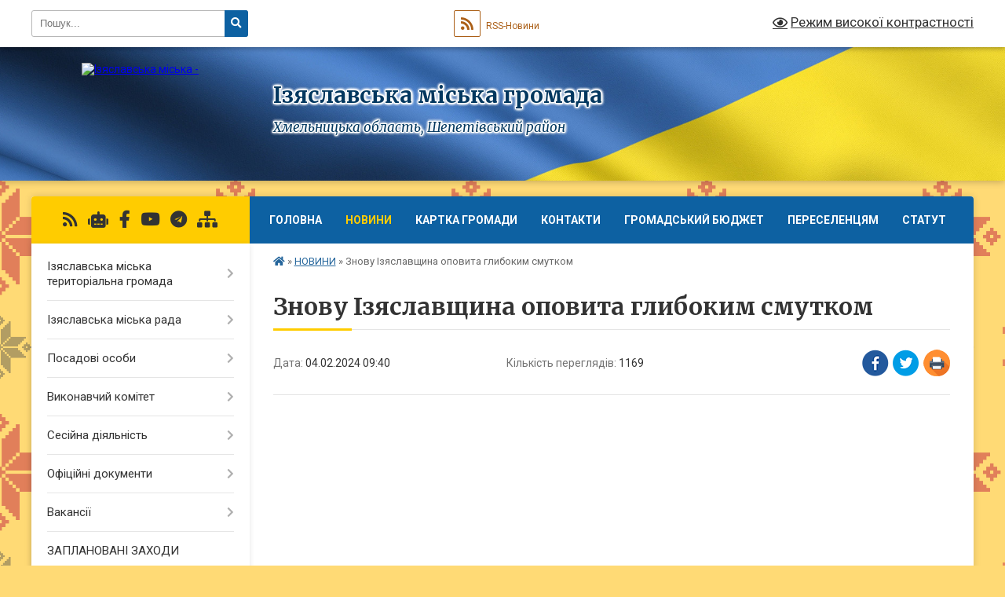

--- FILE ---
content_type: text/html; charset=UTF-8
request_url: https://izyaslav-miskrada.gov.ua/news/1707032496/
body_size: 32087
content:
<!DOCTYPE html>
<html lang="uk">
<head>
	<!--[if IE]><meta http-equiv="X-UA-Compatible" content="IE=edge"><![endif]-->
	<meta charset="utf-8">
	<meta name="viewport" content="width=device-width, initial-scale=1">
	<!--[if IE]><script>
		document.createElement('header');
		document.createElement('nav');
		document.createElement('main');
		document.createElement('section');
		document.createElement('article');
		document.createElement('aside');
		document.createElement('footer');
		document.createElement('figure');
		document.createElement('figcaption');
	</script><![endif]-->
	<title>Знову Ізяславщина оповита глибоким смутком | Ізяславська громада</title>
	<meta name="description" content=". .  . . Знову Ізяславщина оповита глибоким смутком. Небесне військо поповнив ще один наш земляк-оборонець  &amp;ndash; 38-річний ізяславчанин, командир кулеметного відділення кулеметного взводу роти вогневої підтримки батальйону опер">
	<meta name="keywords" content="Знову, Ізяславщина, оповита, глибоким, смутком, |, Ізяславська, громада">

	
		<meta property="og:image" content="https://i.ytimg.com/vi/BMWXepUcDJw/mqdefault.jpg">
	<meta property="og:image:width" content="320">
	<meta property="og:image:height" content="180">
			<meta property="og:title" content="Знову Ізяславщина оповита глибоким смутком">
			<meta property="og:description" content="

&amp;nbsp;">
			<meta property="og:type" content="article">
	<meta property="og:url" content="https://izyaslav-miskrada.gov.ua/news/1707032496/">
		
		<link rel="apple-touch-icon" sizes="57x57" href="https://gromada.org.ua/apple-icon-57x57.png">
	<link rel="apple-touch-icon" sizes="60x60" href="https://gromada.org.ua/apple-icon-60x60.png">
	<link rel="apple-touch-icon" sizes="72x72" href="https://gromada.org.ua/apple-icon-72x72.png">
	<link rel="apple-touch-icon" sizes="76x76" href="https://gromada.org.ua/apple-icon-76x76.png">
	<link rel="apple-touch-icon" sizes="114x114" href="https://gromada.org.ua/apple-icon-114x114.png">
	<link rel="apple-touch-icon" sizes="120x120" href="https://gromada.org.ua/apple-icon-120x120.png">
	<link rel="apple-touch-icon" sizes="144x144" href="https://gromada.org.ua/apple-icon-144x144.png">
	<link rel="apple-touch-icon" sizes="152x152" href="https://gromada.org.ua/apple-icon-152x152.png">
	<link rel="apple-touch-icon" sizes="180x180" href="https://gromada.org.ua/apple-icon-180x180.png">
	<link rel="icon" type="image/png" sizes="192x192"  href="https://gromada.org.ua/android-icon-192x192.png">
	<link rel="icon" type="image/png" sizes="32x32" href="https://gromada.org.ua/favicon-32x32.png">
	<link rel="icon" type="image/png" sizes="96x96" href="https://gromada.org.ua/favicon-96x96.png">
	<link rel="icon" type="image/png" sizes="16x16" href="https://gromada.org.ua/favicon-16x16.png">
	<link rel="manifest" href="https://gromada.org.ua/manifest.json">
	<meta name="msapplication-TileColor" content="#ffffff">
	<meta name="msapplication-TileImage" content="https://gromada.org.ua/ms-icon-144x144.png">
	<meta name="theme-color" content="#ffffff">
	
	
		<meta name="robots" content="">
	
	<link rel="preconnect" href="https://fonts.googleapis.com">
	<link rel="preconnect" href="https://fonts.gstatic.com" crossorigin>
	<link href="https://fonts.googleapis.com/css?family=Merriweather:400i,700|Roboto:400,400i,700,700i&amp;subset=cyrillic-ext" rel="stylesheet">

    <link rel="preload" href="https://cdnjs.cloudflare.com/ajax/libs/font-awesome/5.9.0/css/all.min.css" as="style">
	<link rel="stylesheet" href="https://cdnjs.cloudflare.com/ajax/libs/font-awesome/5.9.0/css/all.min.css" integrity="sha512-q3eWabyZPc1XTCmF+8/LuE1ozpg5xxn7iO89yfSOd5/oKvyqLngoNGsx8jq92Y8eXJ/IRxQbEC+FGSYxtk2oiw==" crossorigin="anonymous" referrerpolicy="no-referrer" />
	
	
    <link rel="preload" href="//gromada.org.ua/themes/ukraine/css/styles_vip.css?v=3.38" as="style">
	<link rel="stylesheet" href="//gromada.org.ua/themes/ukraine/css/styles_vip.css?v=3.38">
	
	<link rel="stylesheet" href="//gromada.org.ua/themes/ukraine/css/104181/theme_vip.css?v=1769715037">
	
		<!--[if lt IE 9]>
	<script src="https://oss.maxcdn.com/html5shiv/3.7.2/html5shiv.min.js"></script>
	<script src="https://oss.maxcdn.com/respond/1.4.2/respond.min.js"></script>
	<![endif]-->
	<!--[if gte IE 9]>
	<style type="text/css">
		.gradient { filter: none; }
	</style>
	<![endif]-->

</head>
<body class="">

	<a href="#top_menu" class="skip-link link" aria-label="Перейти до головного меню (Alt+1)" accesskey="1">Перейти до головного меню (Alt+1)</a>
	<a href="#left_menu" class="skip-link link" aria-label="Перейти до бічного меню (Alt+2)" accesskey="2">Перейти до бічного меню (Alt+2)</a>
    <a href="#main_content" class="skip-link link" aria-label="Перейти до головного вмісту (Alt+3)" accesskey="3">Перейти до текстового вмісту (Alt+3)</a>

	

		<div id="all_screen">

						<section class="search_menu">
				<div class="wrap">
					<div class="row">
						<div class="grid-25 fl">
							<form action="https://izyaslav-miskrada.gov.ua/search/" class="search">
								<input type="text" name="q" value="" placeholder="Пошук..." aria-label="Введіть пошукову фразу" required>
								<button type="submit" name="search" value="y" aria-label="Натисніть, щоб здійснити пошук"><i class="fa fa-search"></i></button>
							</form>
							<a id="alt_version_eye" href="#" title="Режим високої контрастності" onclick="return set_special('9af83229136d4cd0d3eb0fe65269a0bdb63cc125');"><i class="far fa-eye"></i></a>
						</div>
						<div class="grid-75">
							<div class="row">
								<div class="grid-25" style="padding-top: 13px;">
									<div id="google_translate_element"></div>
								</div>
								<div class="grid-25" style="padding-top: 13px;">
									<a href="https://gromada.org.ua/rss/104181/" class="rss" title="RSS-стрічка"><span><i class="fa fa-rss"></i></span> RSS-Новини</a>
								</div>
								<div class="grid-50 alt_version_block">

									<div class="alt_version">
										<a href="#" class="set_special_version" onclick="return set_special('9af83229136d4cd0d3eb0fe65269a0bdb63cc125');"><i class="far fa-eye"></i> Режим високої контрастності</a>
									</div>

								</div>
								<div class="clearfix"></div>
							</div>
						</div>
						<div class="clearfix"></div>
					</div>
				</div>
			</section>
			
			<header>
				<div class="wrap">
					<div class="row">

						<div class="grid-25 logo fl">
							<a href="https://izyaslav-miskrada.gov.ua/" id="logo">
								<img src="https://rada.info/upload/users_files/04060720/gerb/AeE_1.png" alt="Ізяславська міська - ">
							</a>
						</div>
						<div class="grid-75 title fr">
							<div class="slogan_1">Ізяславська міська громада</div>
							<div class="slogan_2">Хмельницька область, Шепетівський район</div>
						</div>
						<div class="clearfix"></div>

					</div>
					
										
				</div>
			</header>

			<div class="wrap">
				<section class="middle_block">

					<div class="row">
						<div class="grid-75 fr">
							<nav class="main_menu" id="top_menu">
								<ul>
																		<li class="">
										<a href="https://izyaslav-miskrada.gov.ua/main/">Головна</a>
																													</li>
																		<li class="active has-sub">
										<a href="https://izyaslav-miskrada.gov.ua/news/">НОВИНИ</a>
																				<button onclick="return show_next_level(this);" aria-label="Показати підменю"></button>
																														<ul>
																						<li class="has-sub">
												<a href="https://izyaslav-miskrada.gov.ua/videonovini-09-12-32-25-08-2022/">ВІДЕОНОВИНИ</a>
																								<button onclick="return show_next_level(this);" aria-label="Показати підменю"></button>
																																				<ul>
																										<li>
														<a href="https://izyaslav-miskrada.gov.ua/2022-rik-09-12-50-25-08-2022/">2022 рік</a>
													</li>
																										<li>
														<a href="https://izyaslav-miskrada.gov.ua/2023-11-28-16-19-01-2023/">2023 рік</a>
													</li>
																																						</ul>
																							</li>
																						<li class="has-sub">
												<a href="https://izyaslav-miskrada.gov.ua/photo/">Фотогалерея</a>
																								<button onclick="return show_next_level(this);" aria-label="Показати підменю"></button>
																																				<ul>
																										<li>
														<a href="https://izyaslav-miskrada.gov.ua/den-mista-2018-rik-14-14-26-05-07-2018/">День міста 2018 рік</a>
													</li>
																										<li>
														<a href="https://izyaslav-miskrada.gov.ua/2020-rik-17-55-57-07-08-2022/">2020 рік</a>
													</li>
																																						</ul>
																							</li>
																						<li class="has-sub">
												<a href="https://izyaslav-miskrada.gov.ua/ogoloshennya-16-46-21-30-04-2025/">Оголошення</a>
																								<button onclick="return show_next_level(this);" aria-label="Показати підменю"></button>
																																				<ul>
																										<li>
														<a href="https://izyaslav-miskrada.gov.ua/20192020-roki-16-46-40-30-04-2025/">2019-2020 роки</a>
													</li>
																										<li>
														<a href="https://izyaslav-miskrada.gov.ua/2021-rik-16-47-17-30-04-2025/">2021 рік</a>
													</li>
																																						</ul>
																							</li>
																																</ul>
																			</li>
																		<li class="">
										<a href="https://izyaslav-miskrada.gov.ua/structure/">Картка громади</a>
																													</li>
																		<li class="">
										<a href="https://izyaslav-miskrada.gov.ua/feedback/">Контакти</a>
																													</li>
																		<li class="">
										<a href="https://izyaslav-miskrada.gov.ua/gromadskij-bjudzhet-11-48-40-13-01-2022/">Громадський бюджет</a>
																													</li>
																		<li class=" has-sub">
										<a href="https://izyaslav-miskrada.gov.ua/pereselencyam-13-32-40-29-03-2022/">ПЕРЕСЕЛЕНЦЯМ</a>
																				<button onclick="return show_next_level(this);" aria-label="Показати підменю"></button>
																														<ul>
																						<li>
												<a href="https://izyaslav-miskrada.gov.ua/pamyatka-13-36-17-29-03-2022/">ПАМ'ЯТКА</a>
																																			</li>
																						<li class="has-sub">
												<a href="https://izyaslav-miskrada.gov.ua/poslugi-13-36-35-29-03-2022/">ПОСЛУГИ</a>
																								<button onclick="return show_next_level(this);" aria-label="Показати підменю"></button>
																																				<ul>
																										<li>
														<a href="https://izyaslav-miskrada.gov.ua/zahist-prav-ditej-15-18-22-29-03-2022/">Захист прав дітей</a>
													</li>
																										<li>
														<a href="https://izyaslav-miskrada.gov.ua/materialna-pidtrimka-16-22-35-29-03-2022/">МАТЕРІАЛЬНА ПІДТРИМКА</a>
													</li>
																										<li>
														<a href="https://izyaslav-miskrada.gov.ua/prava-pereselenciv-08-32-03-12-07-2023/">Права переселенців</a>
													</li>
																																						</ul>
																							</li>
																						<li>
												<a href="https://izyaslav-miskrada.gov.ua/novini-13-36-46-29-03-2022/">НОВИНИ</a>
																																			</li>
																						<li>
												<a href="https://izyaslav-miskrada.gov.ua/normativnopravovi-akti-13-48-49-29-03-2022/">НОРМАТИВНО-ПРАВОВІ АКТИ</a>
																																			</li>
																																</ul>
																			</li>
																		<li class=" has-sub">
										<a href="https://izyaslav-miskrada.gov.ua/statut-11-05-31-18-11-2025/">Статут</a>
																				<button onclick="return show_next_level(this);" aria-label="Показати підменю"></button>
																														<ul>
																						<li>
												<a href="https://izyaslav-miskrada.gov.ua/rozrobka-statutu-11-06-24-18-11-2025/">Розробка Статуту</a>
																																			</li>
																																</ul>
																			</li>
																										</ul>

								<button class="menu-button" id="open-button" tabindex="-1"><i class="fas fa-bars"></i> Меню сайту</button>

							</nav>
							
							<div class="clearfix"></div>

														<section class="bread_crumbs">
								<div xmlns:v="http://rdf.data-vocabulary.org/#"><a href="https://izyaslav-miskrada.gov.ua/" title="Головна сторінка"><i class="fas fa-home"></i></a> &raquo; <a href="https://izyaslav-miskrada.gov.ua/news/" aria-current="page">НОВИНИ</a>  &raquo; <span>Знову Ізяславщина оповита глибоким смутком</span></div>
							</section>
							
							<main id="main_content">

																											<h1>Знову Ізяславщина оповита глибоким смутком</h1>


<div class="row">
	<div class="grid-30 one_news_date">
		Дата: <span>04.02.2024 09:40</span>
	</div>
	<div class="grid-30 one_news_count">
		Кількість переглядів: <span>1169</span>
	</div>
		<div class="grid-30 one_news_socials">
		<button class="social_share" data-type="fb" aria-label="Поширити у Фейсбук"><img src="//gromada.org.ua/themes/ukraine/img/share/fb.png" alt="Іконка Facebook"></button>
		<button class="social_share" data-type="tw" aria-label="Поширити в Tweitter"><img src="//gromada.org.ua/themes/ukraine/img/share/tw.png" alt="Іконка Twitter"></button>
		<button class="print_btn" onclick="window.print();" aria-label="Надрукувати статтю"><img src="//gromada.org.ua/themes/ukraine/img/share/print.png" alt="Значок принтера"></button>
	</div>
		<div class="clearfix"></div>
</div>

<hr>

<div class="youtube-embed-wrapper" style="position:relative;padding-bottom:56.25%;padding-top:30px;height:0;overflow:hidden"><iframe allowfullscreen="" frameborder="0" height="360" src="https://www.youtube.com/embed/BMWXepUcDJw" style="position:absolute;top:0;left:0;width:100%;height:100%" width="640"></iframe></div>

<p align="center" style="text-align:center; text-indent:35.45pt">&nbsp;</p>

<p style="text-align:justify; text-indent:35.45pt"><span style="color:#000000;"><span style="font-size:14px;"><span style="font-family:Arial,Helvetica,sans-serif;"><span lang="UK" style="border: 1pt windowtext; padding: 0cm;"><span style="background:white">Знову Ізяславщина оповита глибоким смутком. Небесне військо поповнив ще один наш земляк-оборонець &nbsp;&ndash; 38-річний ізяславчанин, командир кулеметного відділення кулеметного взводу роти вогневої підтримки батальйону оперативного призначення Андрій Васильович Шевчук. </span></span><span lang="UK"><span style="background:white">Наш Воїн Світла загинув від рук окупантів <span style="border:none windowtext 1.0pt; padding:0cm">02 лютого на Запоріжжі</span>. </span></span></span></span></span></p>

<p style="text-align:justify; text-indent:35.45pt"><span style="color:#000000;"><span style="font-size:14px;"><span style="font-family:Arial,Helvetica,sans-serif;"><span lang="UK"><span style="background:white">Нещадний російський агресор забрав не лише його життя, мрії і майбутнє, а й у рідних - люблячого сина та брата, &nbsp;у маленького сина - турботливого татка, в громади та України &ndash; відважного захисника-Героя...&nbsp;</span></span></span></span></span></p>

<p style="text-align:justify; text-indent:35.45pt"><span style="color:#000000;"><span style="font-size:14px;"><span style="font-family:Arial,Helvetica,sans-serif;"><span style="line-height:normal"><span lang="UK" style="border: 1pt windowtext; padding: 0cm;"><span style="background:white">На жаль, словами важко загоїти у серці болючу рану втрати, адже смерть найріднішої людини &ndash; велике випробування. У ці гіркі хвилини щиро поділяємо горе родини, разом із всією громадою схиляємо голови у глибокій скорботі. </span></span><span lang="UK"><span style="background:white">Із сумом у серці пам&rsquo;ять про незабутній подвиг нашого земляка завжди житиме в серцях кожного із нас.</span></span></span></span></span></span></p>

<p style="text-align:justify; text-indent:35.45pt"><span style="color:#000000;"><span style="font-size:14px;"><span style="font-family:Arial,Helvetica,sans-serif;"><span style="line-height:normal"><span lang="UK" style="border: 1pt windowtext; padding: 0cm;"><span style="background:white">Вічна шана та доземний уклін Воїну Світла.</span></span></span></span></span></span></p>

<p style="text-align:justify; text-indent:35.45pt"><span style="color:#000000;"><span style="font-size:14px;"><span style="font-family:Arial,Helvetica,sans-serif;"><span lang="UK" style="border: 1pt windowtext; padding: 0cm;"><span style="background:white">Про дату та час прибуття транспорту із тілом загиблого земляка та чину поховання молодого воїна буде повідомлено додатково.</span></span></span></span></span></p>
<div class="clearfix"></div>

<hr>



<p><a href="https://izyaslav-miskrada.gov.ua/news/" class="btn btn-grey">&laquo; повернутися</a></p>																	
							</main>
						</div>
						<div class="grid-25 fl">

							<div class="project_name">
								<a href="https://gromada.org.ua/rss/104181/" rel="nofollow" target="_blank" title="RSS-стрічка новин сайту"><i class="fas fa-rss"></i></a>
																<a href="https://izyaslav-miskrada.gov.ua/feedback/#chat_bot" title="Наша громада в смартфоні"><i class="fas fa-robot"></i></a>
																																<a href="https://www.facebook.com/radaiziyslav/?ref=pages_you_manage" rel="nofollow" target="_blank" title="Приєднуйтесь до нас у Facebook"><i class="fab fa-facebook-f"></i></a>								<a href="https://www.youtube.com/channel/UCjW83_BNEs6h6hy_2pbSxhA/videos" rel="nofollow" target="_blank" title="Наш Youtube-канал"><i class="fab fa-youtube"></i></a>								<a href="https://t.me/izyaslav_misrada" rel="nofollow" target="_blank" title="Телеграм-канал"><i class="fab fa-telegram"></i></a>								<a href="https://izyaslav-miskrada.gov.ua/sitemap/" title="Мапа сайту"><i class="fas fa-sitemap"></i></a>
							</div>
														<aside class="left_sidebar">
							
								
																<nav class="sidebar_menu" id="left_menu">
									<ul>
																				<li class=" has-sub">
											<a href="https://izyaslav-miskrada.gov.ua/nashe-misto-izyaslav-21-19-02-31-03-2016/">Ізяславська міська територіальна громада</a>
																						<button onclick="return show_next_level(this);" aria-label="Показати підменю"></button>
																																	<i class="fa fa-chevron-right"></i>
											<ul>
																								<li class=" has-sub">
													<a href="https://izyaslav-miskrada.gov.ua/geroi-ne-vmirajut-21-11-14-02-09-2022/">ВОНИ ЗАХИЩАЛИ БАТЬКІВЩИНУ</a>
																										<button onclick="return show_next_level(this);" aria-label="Показати підменю"></button>
																																							<i class="fa fa-chevron-right"></i>
													<ul>
																												<li><a href="https://izyaslav-miskrada.gov.ua/andrusevich-oleksij-kostyantinovich-18-40-42-08-10-2023/">Андрусевич Олексій Костянтинович</a></li>
																												<li><a href="https://izyaslav-miskrada.gov.ua/antonchik-jurij-oleksandrovich-16-02-37-26-08-2024/">Антончик Юрій Олександрович</a></li>
																												<li><a href="https://izyaslav-miskrada.gov.ua/artjuh-oleksandr-petrovich-11-58-07-11-02-2025/">Артюх Олександр Петрович</a></li>
																												<li><a href="https://izyaslav-miskrada.gov.ua/babijchuk-dmitro-petrovich-02-33-44-06-11-2023/">Бабійчук Дмитро Петрович</a></li>
																												<li><a href="https://izyaslav-miskrada.gov.ua/bezhevec-ruslan-mikolajovich-17-08-11-09-08-2023/">Бежевець Руслан Миколайович</a></li>
																												<li><a href="https://izyaslav-miskrada.gov.ua/bendij-oleksandr-leonidovich-15-43-28-10-08-2023/">Бендій Олександр Леонідович</a></li>
																												<li><a href="https://izyaslav-miskrada.gov.ua/berezenskij-02-01-56-06-11-2023/">Березенський Вадим Миколайович</a></li>
																												<li><a href="https://izyaslav-miskrada.gov.ua/bilous-viktor-dmitrovich-17-48-12-08-10-2023/">Білоус Віктор Дмитрович</a></li>
																												<li><a href="https://izyaslav-miskrada.gov.ua/borisjuk-volodimir-mikolajovich-23-27-18-26-08-2022/">Борисюк Володимир Миколайович</a></li>
																												<li><a href="https://izyaslav-miskrada.gov.ua/brodjuk-anatolij-vasilovich-14-22-10-04-06-2024/">Бродюк Анатолій Васильович</a></li>
																												<li><a href="https://izyaslav-miskrada.gov.ua/bugaj-nazarij-oleksandrovich-15-40-40-26-08-2024/">Бугай Назарій Олександрович</a></li>
																												<li><a href="https://izyaslav-miskrada.gov.ua/bujnickij-jurij-oleksandrovich-15-46-48-31-01-2025/">Буйніцький Юрій Олександрович</a></li>
																												<li><a href="https://izyaslav-miskrada.gov.ua/buher-oleksandr-volodimirovich-17-01-28-18-02-2025/">Бухер Олександр Володимирович</a></li>
																												<li><a href="https://izyaslav-miskrada.gov.ua/vasilchuk-oleksandr-sergijovich-17-04-04-15-12-2022/">Васильчук Олександр Сергійович</a></li>
																												<li><a href="https://izyaslav-miskrada.gov.ua/vatjuk-mihajlo-mikolajovich-16-30-48-10-10-2024/">Ватюк Михайло Миколайович</a></li>
																												<li><a href="https://izyaslav-miskrada.gov.ua/vaschuk-jurij-mikolajovich-17-22-11-15-12-2022/">Ващук Юрій Миколайович</a></li>
																												<li><a href="https://izyaslav-miskrada.gov.ua/vigonskij-roman-valentinovich-02-17-16-06-11-2023/">Вигонський Роман Валентинович</a></li>
																												<li><a href="https://izyaslav-miskrada.gov.ua/virich-evgen-oleksandrovich-11-29-15-05-09-2025/">Вирич Євген Олександрович</a></li>
																												<li><a href="https://izyaslav-miskrada.gov.ua/vladimirov-volodimir-volodimrovich-09-43-43-30-10-2024/">Владіміров Володимир Володимрович</a></li>
																												<li><a href="https://izyaslav-miskrada.gov.ua/galacan-oleksandr-viktorovich-15-50-22-31-01-2025/">Галацан Олександр Вікторович</a></li>
																												<li><a href="https://izyaslav-miskrada.gov.ua/gerasimovich-vasil-mikolajovich-16-35-13-15-12-2022/">Герасимович Василь Миколайович</a></li>
																												<li><a href="https://izyaslav-miskrada.gov.ua/gzhelko-volodimir-antonovich-02-25-37-06-11-2023/">Гжелько Володимир Антонович</a></li>
																												<li><a href="https://izyaslav-miskrada.gov.ua/goroh-mikola-oleksandrovich-11-21-19-30-01-2025/">Горох Микола Олександрович</a></li>
																												<li><a href="https://izyaslav-miskrada.gov.ua/gorshkov-dmitrij-dmitrovich-09-49-26-30-10-2024/">Горшков Дмитрій Дмитрович</a></li>
																												<li><a href="https://izyaslav-miskrada.gov.ua/grinchuk-volodimir-vasilovich-22-09-23-23-03-2024/">Гринчук Володимир Васильович</a></li>
																												<li><a href="https://izyaslav-miskrada.gov.ua/goncharuk-roman-ivanovich-22-12-21-23-03-2024/">Гончарук Роман Іванович</a></li>
																												<li><a href="https://izyaslav-miskrada.gov.ua/gorbach-valerij-anatolijovich-01-51-26-06-11-2023/">Горбач Валерій  Анатолійович</a></li>
																												<li><a href="https://izyaslav-miskrada.gov.ua/gorupa-sergij-petrovich-16-56-02-10-10-2024/">Горупа Сергій Петрович</a></li>
																												<li><a href="https://izyaslav-miskrada.gov.ua/gudzenko-mikola-sergijovich-10-53-19-20-05-2025/">Гудзенко Микола Сергійович</a></li>
																												<li><a href="https://izyaslav-miskrada.gov.ua/guk-jurij-ivanovich-10-18-56-17-03-2025/">Гук Юрій Іванович</a></li>
																												<li><a href="https://izyaslav-miskrada.gov.ua/guculjuk-oleksandr-volodimirovich-17-45-03-15-12-2022/">Гуцулюк Олександр Володимирович</a></li>
																												<li><a href="https://izyaslav-miskrada.gov.ua/dacjuk-viktor-mikolajovich-08-36-42-10-08-2023/">Дацюк Віктор Миколайович</a></li>
																												<li><a href="https://izyaslav-miskrada.gov.ua/dembovskij-grigorij-iradionovich-16-47-09-29-03-2023/">Дембовський Григорій Ірадіонович</a></li>
																												<li><a href="https://izyaslav-miskrada.gov.ua/demchik-andrij-oleksandrovich-02-30-05-06-11-2023/">Демчик Андрій Олександрович</a></li>
																												<li><a href="https://izyaslav-miskrada.gov.ua/demyanchuk-leonid-ivanovich-21-26-54-23-03-2024/">Демянчук Леонід Іванович</a></li>
																												<li><a href="https://izyaslav-miskrada.gov.ua/deniskin-oleksandr-volodimirovich-18-19-21-08-10-2023/">Деніскін Олександр Володимирович</a></li>
																												<li><a href="https://izyaslav-miskrada.gov.ua/derda-yaroslav-mikolajovich-16-33-52-29-03-2023/">Дерда Ярослав Миколайович</a></li>
																												<li><a href="https://izyaslav-miskrada.gov.ua/derkach-oleksandr-volodimirovich-22-15-06-23-03-2024/">Деркач Олександр Володимирович</a></li>
																												<li><a href="https://izyaslav-miskrada.gov.ua/dzjubrin-jurij-mikolajovich-16-47-47-29-03-2023/">Дзюбрін Юрій Миколайович</a></li>
																												<li><a href="https://izyaslav-miskrada.gov.ua/ditinchuk-oleg-oleksandrovich-18-12-36-08-10-2023/">Дитинчук Олег Олександрович</a></li>
																												<li><a href="https://izyaslav-miskrada.gov.ua/dmitruk-jurij-anatolijovich-21-38-45-23-03-2024/">Дмитрук Юрій Анатолійович</a></li>
																												<li><a href="https://izyaslav-miskrada.gov.ua/dobrovolskij-volodimir-petrovich-15-53-14-31-01-2025/">Добровольський Володимир Петрович</a></li>
																												<li><a href="https://izyaslav-miskrada.gov.ua/dovgij-oleg-22-47-35-19-02-2022/">Довгий Олег Іванович</a></li>
																												<li><a href="https://izyaslav-miskrada.gov.ua/doktor-oleksandr-oleksijovich-10-54-18-20-05-2025/">Доктор Олександр Олексійович</a></li>
																												<li><a href="https://izyaslav-miskrada.gov.ua/druchik-mikola-vasilovich-10-55-13-20-05-2025/">Дручик Микола Васильович</a></li>
																												<li><a href="https://izyaslav-miskrada.gov.ua/dyachuk-sergij-mikolajovich-08-34-10-28-12-2023/">Дячук Сергій Миколайович</a></li>
																												<li><a href="https://izyaslav-miskrada.gov.ua/dyachuk-jurij-mikolajovich-09-10-05-10-08-2023/">Дячук Юрій Миколайович</a></li>
																												<li><a href="https://izyaslav-miskrada.gov.ua/elkin-vladislav-oleksandrovich-15-55-35-31-01-2025/">Єлькін Владислав Олександрович</a></li>
																												<li><a href="https://izyaslav-miskrada.gov.ua/zhitnov-andrij-volodimirovich-10-23-22-17-03-2025/">Житнов Андрій Володимирович</a></li>
																												<li><a href="https://izyaslav-miskrada.gov.ua/zaharov-oleksandr-sergijovich-23-05-55-09-10-2022/">Захаров  Олександр Сергійович</a></li>
																												<li><a href="https://izyaslav-miskrada.gov.ua/kaletjuk-oleksandr-petrovich-13-29-32-11-10-2024/">Калетюк Олександр Петрович</a></li>
																												<li><a href="https://izyaslav-miskrada.gov.ua/kalitjuk-sergij-dmitrovich-15-29-55-03-02-2025/">Калитюк Сергій Дмитрович</a></li>
																												<li><a href="https://izyaslav-miskrada.gov.ua/karpov-oleksandr-leonidovich-19-24-53-06-08-2023/">Карпов Олександр Леонідович</a></li>
																												<li><a href="https://izyaslav-miskrada.gov.ua/karimov-vinner-anvarovich-16-15-49-14-08-2022/">Карімов  Віннер Анварович</a></li>
																												<li><a href="https://izyaslav-miskrada.gov.ua/karmash-bogdan-viktorovich-14-48-38-10-08-2023/">Кармаш Богдан Вікторович</a></li>
																												<li><a href="https://izyaslav-miskrada.gov.ua/kiriljuk-volodimir-mikolajovich-16-37-05-25-09-2025/">Кирилюк Володимир Миколайович</a></li>
																												<li><a href="https://izyaslav-miskrada.gov.ua/kobernjuk-vasil-22-50-36-19-02-2022/">Кобернюк Василь Іванович</a></li>
																												<li><a href="https://izyaslav-miskrada.gov.ua/kovalskij-oleg-viktorovich-14-28-49-04-06-2024/">Ковальський Олег Вікторович</a></li>
																												<li><a href="https://izyaslav-miskrada.gov.ua/kovalchuk-igor-mikolajovich-15-26-42-03-02-2025/">Ковальчук Ігор Миколайович</a></li>
																												<li><a href="https://izyaslav-miskrada.gov.ua/kozak-valerij-mihajlovich-14-37-27-04-06-2024/">Козак Валерій Михайлович</a></li>
																												<li><a href="https://izyaslav-miskrada.gov.ua/komislivij-jurij-mikolajovich-08-46-31-28-12-2023/">Комисливий  Юрій Миколайович</a></li>
																												<li><a href="https://izyaslav-miskrada.gov.ua/komonjuk-vitalij-sergijovich-16-22-37-14-08-2022/">Комонюк Віталій Сергійович</a></li>
																												<li><a href="https://izyaslav-miskrada.gov.ua/komonjuk-jurij-vasilovich-15-18-48-11-08-2025/">Комонюк Юрій Васильович</a></li>
																												<li><a href="https://izyaslav-miskrada.gov.ua/konovaljuk-oleksandr-sergijovich-15-58-27-31-01-2025/">Коновалюк Олександр Сергійович</a></li>
																												<li><a href="https://izyaslav-miskrada.gov.ua/kopilov-mihajlo-sergijovich-19-38-49-08-10-2023/">Копілов Михайло Сергійович</a></li>
																												<li><a href="https://izyaslav-miskrada.gov.ua/stavnijchuk-ivan-anatolijovich-16-49-14-14-08-2022/">Коротенко Валерій Анатолійович</a></li>
																												<li><a href="https://izyaslav-miskrada.gov.ua/korotjuk-vitalij-bogdanovich-23-06-17-09-10-2022/">Коротюк Віталій Богданович</a></li>
																												<li><a href="https://izyaslav-miskrada.gov.ua/kot-oleksandr-vasilovich-22-11-43-23-03-2024/">Кот Олександр Васильович</a></li>
																												<li><a href="https://izyaslav-miskrada.gov.ua/kravchenko-vasil-22-55-56-19-02-2022/">Кравченко Василь Сергійович</a></li>
																												<li><a href="https://izyaslav-miskrada.gov.ua/kravchuk-sergij-anatolijovich-16-00-22-31-01-2025/">Кравчук Сергій Анатолійович</a></li>
																												<li><a href="https://izyaslav-miskrada.gov.ua/kropivko-pavlo-leonidovich-16-04-20-08-10-2023/">Кропивко Павло Леонідович</a></li>
																												<li><a href="https://izyaslav-miskrada.gov.ua/kroshko-oleksandr-mikolajovich-15-19-09-11-08-2025/">Крошко Олександр Миколайович</a></li>
																												<li><a href="https://izyaslav-miskrada.gov.ua/krushelnickij-vadim-mikolajovich-10-11-35-17-03-2025/">Крушельницький Вадим Миколайович</a></li>
																												<li><a href="https://izyaslav-miskrada.gov.ua/kuzmuk-mikola-leonidovich-15-16-49-11-08-2025/">Кузьмук Микола Леонідович</a></li>
																												<li><a href="https://izyaslav-miskrada.gov.ua/kucheruk-bogdan-volodimirovich-11-08-01-10-08-2023/">Кучерук Богдан Володимирович</a></li>
																												<li><a href="https://izyaslav-miskrada.gov.ua/kucheruk-oleksandr-anatolijovich-02-37-53-06-11-2023/">Кучерук Олександр Анатолійович</a></li>
																												<li><a href="https://izyaslav-miskrada.gov.ua/kushniruk-oleksandr-oleksandrovich-23-03-58-19-02-2022/">Кушнірук Олександр Олександрович</a></li>
																												<li><a href="https://izyaslav-miskrada.gov.ua/levchuk-vasil-oleksijovich-10-26-10-17-03-2025/">Левчук Василь Олексійович</a></li>
																												<li><a href="https://izyaslav-miskrada.gov.ua/lisenko-volodimir-volodimirovich-22-10-37-23-03-2024/">Лисенко Володимир Володимирович</a></li>
																												<li><a href="https://izyaslav-miskrada.gov.ua/linnik-jurij-mikolajovich-14-35-48-04-06-2024/">Лінник Юрій Миколайович</a></li>
																												<li><a href="https://izyaslav-miskrada.gov.ua/lobchuk-ivan-vasilovich-17-28-06-08-10-2023/">Лобчук  Іван Васильович</a></li>
																												<li><a href="https://izyaslav-miskrada.gov.ua/lukaschuk-sergij-petrovich-14-34-32-11-10-2024/">Лукащук Сергій Петрович</a></li>
																												<li><a href="https://izyaslav-miskrada.gov.ua/lukyanchuk-valentin-oleksandrovich-16-35-10-29-03-2023/">Лук'янчук Валентин Олександрович</a></li>
																												<li><a href="https://izyaslav-miskrada.gov.ua/luk’yanchuk-vitalij-ruslanovich-17-03-50-04-07-2024/">Лук’янчук Віталій Русланович</a></li>
																												<li><a href="https://izyaslav-miskrada.gov.ua/lukyanchuk-sergij-vasilovich-17-34-49-15-12-2022/">Лук'янчук Сергій Васильович</a></li>
																												<li><a href="https://izyaslav-miskrada.gov.ua/luk’yanchuk-sergij-mikolajovich-15-17-58-11-08-2025/">Лук’янчук Сергій Миколайович</a></li>
																												<li><a href="https://izyaslav-miskrada.gov.ua/ljuljuk-dmitro-sergijovich-17-00-40-18-02-2025/">Люлюк Дмитро Сергійович</a></li>
																												<li><a href="https://izyaslav-miskrada.gov.ua/lyashuk-vitalij-fedorovich-22-11-05-23-03-2024/">Ляшук Віталій Федорович</a></li>
																												<li><a href="https://izyaslav-miskrada.gov.ua/makaruk-viktor-josipovich-17-06-39-30-04-2024/">Макарук Віктор Йосипович</a></li>
																												<li><a href="https://izyaslav-miskrada.gov.ua/maksimchuk-stanislav-mikolajovich-17-04-14-04-07-2024/">Максимчук Станіслав Миколайович</a></li>
																												<li><a href="https://izyaslav-miskrada.gov.ua/martinjuk-vadim-jurijovich-10-12-51-02-12-2024/">Мартинюк Вадим Юрійович</a></li>
																												<li><a href="https://izyaslav-miskrada.gov.ua/martinjuk-volodimir-vasilovich-10-20-54-17-03-2025/">Мартинюк Володимир Васильович</a></li>
																												<li><a href="https://izyaslav-miskrada.gov.ua/maruschak-sergij-leonidovich-21-14-45-23-03-2024/">Марущак  Сергій Леонідович</a></li>
																												<li><a href="https://izyaslav-miskrada.gov.ua/matvijchuk-ivan-leonidovich-01-30-03-06-11-2023/">Матвійчук  Іван  Леонідович</a></li>
																												<li><a href="https://izyaslav-miskrada.gov.ua/melnik-oleksandr-anatolijovich-23-29-16-26-08-2022/">Мельник Олександр Анатолійович</a></li>
																												<li><a href="https://izyaslav-miskrada.gov.ua/mikitjuk-mikola-dmitrovich-15-31-21-27-08-2024/">Микитюк Микола Дмитрович</a></li>
																												<li><a href="https://izyaslav-miskrada.gov.ua/mikitjuk-mikola-petrovich-23-06-40-19-02-2022/">Микитюк Микола Петрович</a></li>
																												<li><a href="https://izyaslav-miskrada.gov.ua/baran-sergij-mikolajovich-16-18-12-22-12-2025/">Баран Сергій Миколайович</a></li>
																												<li><a href="https://izyaslav-miskrada.gov.ua/melnichuk-volodimir-anatolijovich-16-19-11-22-12-2025/">Мельничук Володимир Анатолійович</a></li>
																												<li><a href="https://izyaslav-miskrada.gov.ua/mordach-andrij-petrovich-16-57-37-29-10-2024/">Мордач Андрій Петрович</a></li>
																												<li><a href="https://izyaslav-miskrada.gov.ua/peterchuk-oleksandr-volodimirovich-10-09-43-12-12-2025/">Петерчук Олександр Володимирович</a></li>
																												<li><a href="https://izyaslav-miskrada.gov.ua/ordievich-oleksandr-jurijovich-10-10-23-12-12-2025/">Ордієвич Олександр Юрійович</a></li>
																												<li><a href="https://izyaslav-miskrada.gov.ua/kachur-viktor-oleksandrovich-10-10-49-12-12-2025/">Качур Віктор Олександрович</a></li>
																												<li><a href="https://izyaslav-miskrada.gov.ua/kitarov-sergij-leonidovich-10-11-15-12-12-2025/">Кітаров Сергій Леонідович</a></li>
																												<li><a href="https://izyaslav-miskrada.gov.ua/mazurec-viktor-volodimirovich-10-15-32-12-12-2025/">Мазурець Віктор Володимирович</a></li>
																												<li><a href="https://izyaslav-miskrada.gov.ua/lyashuk-volodimir-ivanovich-10-15-55-12-12-2025/">Ляшук Володимир Іванович</a></li>
																												<li><a href="https://izyaslav-miskrada.gov.ua/stelmashukoleksandr-stepanovich-10-16-19-12-12-2025/">Стельмашук Олександр Степанович</a></li>
																												<li><a href="https://izyaslav-miskrada.gov.ua/shtol-antonina-mikolaivna-10-18-24-12-12-2025/">Штоль Антоніна Миколаївна</a></li>
																												<li><a href="https://izyaslav-miskrada.gov.ua/lucjuk-oleg-vasilovich-10-19-02-12-12-2025/">Луцюк Олег Васильович</a></li>
																												<li><a href="https://izyaslav-miskrada.gov.ua/konchenko-anatolij-valerijovich-10-19-26-12-12-2025/">Конченко Анатолій Валерійович</a></li>
																												<li><a href="https://izyaslav-miskrada.gov.ua/antonjuk-vadim-andrijovich-10-19-48-12-12-2025/">Антонюк Вадим Андрійович</a></li>
																												<li><a href="https://izyaslav-miskrada.gov.ua/polischuk-jurij-vasilovich-10-20-12-12-12-2025/">Поліщук Юрій Васильович</a></li>
																												<li><a href="https://izyaslav-miskrada.gov.ua/fedoraschak-volodimir-stepanovich-14-48-06-24-11-2025/">Федоращак Володимир Степанович</a></li>
																												<li><a href="https://izyaslav-miskrada.gov.ua/rachok-boris-mihajlovich-15-59-59-09-10-2025/">Рачок Борис Михайлович</a></li>
																												<li><a href="https://izyaslav-miskrada.gov.ua/zabarnjuk-vasil-mikolajovich-11-04-12-10-10-2025/">Забарнюк Василь Миколайович</a></li>
																												<li><a href="https://izyaslav-miskrada.gov.ua/morozjuk-jurij-ivanovich-10-27-19-10-08-2023/">Морозюк Юрій Іванович</a></li>
																												<li><a href="https://izyaslav-miskrada.gov.ua/mospak-jurij-vitalijovich-16-49-23-15-12-2022/">Мосьпак Юрій Віталійович</a></li>
																												<li><a href="https://izyaslav-miskrada.gov.ua/nedzelskij-oleg-oleksijovich-15-42-25-11-10-2024/">Недзельський Олег Олексійович</a></li>
																												<li><a href="https://izyaslav-miskrada.gov.ua/nemirovich-viktor-grigorovich-16-53-10-08-10-2023/">Немирович Віктор Григорович</a></li>
																												<li><a href="https://izyaslav-miskrada.gov.ua/nechiporuk-leonid-fedorovich-09-39-35-30-10-2024/">Нечипорук Леонід Федорович</a></li>
																												<li><a href="https://izyaslav-miskrada.gov.ua/nikitishin-oleksandr-viktorovich-17-15-24-08-10-2023/">Нікітішин Олександр Вікторович</a></li>
																												<li><a href="https://izyaslav-miskrada.gov.ua/ovcharuk-jurij-oleksijovich-01-40-37-06-11-2023/">Овчарук Юрій Олексійович</a></li>
																												<li><a href="https://izyaslav-miskrada.gov.ua/onischuk-rostislav-sergijovich-14-30-31-04-06-2024/">Оніщук Ростислав Сергійович</a></li>
																												<li><a href="https://izyaslav-miskrada.gov.ua/onischuk-taras-volodimirovich-15-02-11-08-10-2023/">Оніщук Тарас Володимирович</a></li>
																												<li><a href="https://izyaslav-miskrada.gov.ua/orlov-mikola-olegovich-15-08-50-11-10-2024/">Орлов Микола Олегович</a></li>
																												<li><a href="https://izyaslav-miskrada.gov.ua/ostaschuk-vasil-vasilovich-01-45-30-06-11-2023/">Остащук Василь Васильович</a></li>
																												<li><a href="https://izyaslav-miskrada.gov.ua/ocheretyanij-ruslan-jurijovich-14-28-30-10-08-2023/">Очеретяний Руслан Юрійович</a></li>
																												<li><a href="https://izyaslav-miskrada.gov.ua/pavlenko-sergij-volodimirovich-10-00-57-17-03-2025/">Павленко Сергій Володимирович</a></li>
																												<li><a href="https://izyaslav-miskrada.gov.ua/pavlovskij-andrij-jurijovich-16-02-40-31-01-2025/">Павловський  Андрій Юрійович</a></li>
																												<li><a href="https://izyaslav-miskrada.gov.ua/palub-mihajlo-andrijovich-16-04-53-31-01-2025/">Палуб Михайло Андрійович</a></li>
																												<li><a href="https://izyaslav-miskrada.gov.ua/panasjuk-mihajlo-02-04-57-06-11-2023/">Панасюк Михайло Дмитрович</a></li>
																												<li><a href="https://izyaslav-miskrada.gov.ua/pasichnik-oleg-vasilovich-15-11-26-11-10-2024/">Пасічник Олег Васильович</a></li>
																												<li><a href="https://izyaslav-miskrada.gov.ua/petrakivskij-oleksandr-petrovich-16-00-36-14-08-2022/">Петраківський Олександр Петрович</a></li>
																												<li><a href="https://izyaslav-miskrada.gov.ua/pilipchuk-yaroslav-oleksijovich-15-16-20-11-08-2025/">Пилипчук Ярослав  Олексійович</a></li>
																												<li><a href="https://izyaslav-miskrada.gov.ua/pitel-jurij-viktorovich-14-05-23-05-11-2024/">Питель Юрій Вікторович</a></li>
																												<li><a href="https://izyaslav-miskrada.gov.ua/prozorovskij-sergij-ivanovich-23-25-50-26-08-2022/">Прозоровський Сергій Іванович</a></li>
																												<li><a href="https://izyaslav-miskrada.gov.ua/prokopchuk-volodimir-josipovich-23-30-54-26-08-2022/">Прокопчук Володимир Йосипович</a></li>
																												<li><a href="https://izyaslav-miskrada.gov.ua/prokopchuk-oleg-viktorovich-08-43-58-28-12-2023/">Прокопчук Олег Вікторович</a></li>
																												<li><a href="https://izyaslav-miskrada.gov.ua/ragimov-ruslan-kamilovich-23-16-41-26-08-2022/">Рагімов  Руслан Камілович</a></li>
																												<li><a href="https://izyaslav-miskrada.gov.ua/radovinchik-viktor-mikolajovich-15-53-41-11-10-2024/">Радовинчик Віктор Миколайович</a></li>
																												<li><a href="https://izyaslav-miskrada.gov.ua/rodzen-mihajlo-mikolajovich-10-52-56-20-05-2025/">Родзен Михайло Миколайович</a></li>
																												<li><a href="https://izyaslav-miskrada.gov.ua/sevruk-oleksandr-sergijovich-23-14-48-26-08-2022/">Севрук Олександр Сергійович</a></li>
																												<li><a href="https://izyaslav-miskrada.gov.ua/serdjuk-oleksij-mikolajovich-16-06-47-31-01-2025/">Сердюк Олексій Миколайович</a></li>
																												<li><a href="https://izyaslav-miskrada.gov.ua/sizov-vitalij-oleksandrovich-23-21-48-26-08-2022/">Сізов Віталій Олександрович</a></li>
																												<li><a href="https://izyaslav-miskrada.gov.ua/sidorchuk-maksim-mikolajovich-16-34-33-29-03-2023/">Сидорчук Максим Миколайович</a></li>
																												<li><a href="https://izyaslav-miskrada.gov.ua/smolievskij-vasil-vasilovich-01-33-06-06-11-2023/">Смолієвський Василь Васильович</a></li>
																												<li><a href="https://izyaslav-miskrada.gov.ua/slobodenjuk-sergij-mikolajovich-01-37-09-06-11-2023/">Слободенюк Сергій Миколайович</a></li>
																												<li><a href="https://izyaslav-miskrada.gov.ua/slobodyan-oleksandr-ivanovich-23-08-45-19-02-2022/">Слободян Олександр Іванович</a></li>
																												<li><a href="https://izyaslav-miskrada.gov.ua/sokoljuk-vasil-petrovich-11-29-48-10-08-2023/">Соколюк Василь Петрович</a></li>
																												<li><a href="https://izyaslav-miskrada.gov.ua/stavnijchuk-ivan-anatolijovich-16-29-42-16-08-2023/">Ставнійчук Іван Анатолійович</a></li>
																												<li><a href="https://izyaslav-miskrada.gov.ua/stavnichuk-vitalij-mikolajovich-11-52-54-18-08-2023/">Ставнічук Віталій Миколайович</a></li>
																												<li><a href="https://izyaslav-miskrada.gov.ua/stanislavchuk-jurij-ivanovich-10-09-52-02-12-2024/">Станіславчук Юрій Іванович</a></li>
																												<li><a href="https://izyaslav-miskrada.gov.ua/stasjuk-igor-petrovich-02-21-57-06-11-2023/">Стасюк Ігор Петрович</a></li>
																												<li><a href="https://izyaslav-miskrada.gov.ua/stepanjuk-yaroslav-mikolajovich-23-32-28-26-08-2022/">Степанюк Ярослав Миколайович</a></li>
																												<li><a href="https://izyaslav-miskrada.gov.ua/sternijchuk-roman-volodimirovich-13-55-53-10-08-2023/">Стернійчук Роман Володимирович</a></li>
																												<li><a href="https://izyaslav-miskrada.gov.ua/stupak-andrij-anatolijovich-10-16-42-17-03-2025/">Ступак Андрій Анатолійович</a></li>
																												<li><a href="https://izyaslav-miskrada.gov.ua/sulima-anatolij-volodimirovich-13-55-04-14-08-2022/">Суліма Анатолій Володимирович</a></li>
																												<li><a href="https://izyaslav-miskrada.gov.ua/sulima-volodimir-oleksandrovich-10-53-47-20-05-2025/">Суліма Володимир Олександрович</a></li>
																												<li><a href="https://izyaslav-miskrada.gov.ua/timoschuk-vitalij-oleksijovich-17-07-50-16-08-2023/">Тимощук Віталій Олексійович</a></li>
																												<li><a href="https://izyaslav-miskrada.gov.ua/timoschuk-ivan-petrovich-23-23-47-26-08-2022/">Тимощук Іван Петрович</a></li>
																												<li><a href="https://izyaslav-miskrada.gov.ua/titarchuk-oleg-mikolajovich-16-08-47-31-01-2025/">Тітарчук Олег Миколайович</a></li>
																												<li><a href="https://izyaslav-miskrada.gov.ua/tischenko-oleg-valerijovich-15-17-12-11-08-2025/">Тіщенко Олег Валерійович</a></li>
																												<li><a href="https://izyaslav-miskrada.gov.ua/tkachenko-oleksandr-volodimirovich-15-18-25-11-08-2025/">Ткаченко Олександр Володимирович</a></li>
																												<li><a href="https://izyaslav-miskrada.gov.ua/tkachuk-andrij-oleksandrovich-23-33-51-26-08-2022/">Ткачук  Андрій  Олександрович</a></li>
																												<li><a href="https://izyaslav-miskrada.gov.ua/tkachuk-oleksij-volodimirovich-13-31-25-28-03-2025/">Ткачук Олексій Володимирович</a></li>
																												<li><a href="https://izyaslav-miskrada.gov.ua/tkachuk-ruslan-oleksijovich-11-31-31-05-09-2025/">Ткачук Руслан Олексійович</a></li>
																												<li><a href="https://izyaslav-miskrada.gov.ua/tkachuk-sergij-viktorovich-10-52-30-20-05-2025/">Ткачук Сергій Вікторович</a></li>
																												<li><a href="https://izyaslav-miskrada.gov.ua/tomchuk-vitalij-pavlovich-14-17-15-18-08-2023/">Томчук Віталій Павлович</a></li>
																												<li><a href="https://izyaslav-miskrada.gov.ua/cisaruk-jurij-mikolajovich-23-10-31-19-02-2022/">Цісарук Юрій Миколайович</a></li>
																												<li><a href="https://izyaslav-miskrada.gov.ua/chaplinec-oleksandr-ivanovich-16-40-00-08-10-2023/">Чаплинець Олександр Іванович</a></li>
																												<li><a href="https://izyaslav-miskrada.gov.ua/chernyavskij-oleksandr-anatolijovich-23-19-46-26-08-2022/">Чернявський Олександр  Анатолійович</a></li>
																												<li><a href="https://izyaslav-miskrada.gov.ua/franchuk-viktor-vasilovich-16-09-45-10-08-2023/">Франчук Віктор Васильович</a></li>
																												<li><a href="https://izyaslav-miskrada.gov.ua/fedotov-volodimir-gennadijovich-10-15-31-02-12-2024/">Федотов Володимир Геннадійович</a></li>
																												<li><a href="https://izyaslav-miskrada.gov.ua/shalashov-vitalij-viktorovich-20-33-55-23-03-2024/">Шалашов Віталій Вікторович</a></li>
																												<li><a href="https://izyaslav-miskrada.gov.ua/shackij-bogdan-oleksijovich-23-16-58-19-02-2022/">Шацький Богдан Олексійович</a></li>
																												<li><a href="https://izyaslav-miskrada.gov.ua/shvec-sergij-mikolajovich-01-56-28-06-11-2023/">Швець  Сергій  Миколайович</a></li>
																												<li><a href="https://izyaslav-miskrada.gov.ua/shevchuk-andrij-vasilovich-22-00-37-23-03-2024/">Шевчук Андрій Васильович</a></li>
																												<li><a href="https://izyaslav-miskrada.gov.ua/shevchenko-mihajlo-02-05-36-06-11-2023/">Шевченко Михайло Сергійович</a></li>
																												<li><a href="https://izyaslav-miskrada.gov.ua/shekeruk-dmitro-mihajlovich-10-54-43-20-05-2025/">Шекерук Дмитро Михайлович</a></li>
																												<li><a href="https://izyaslav-miskrada.gov.ua/sheremetov-oleksandr-vitalijovich-16-18-24-25-09-2025/">Шереметов Олександр Віталійович</a></li>
																												<li><a href="https://izyaslav-miskrada.gov.ua/shulyak-volodimir-vasilovich-14-32-04-04-06-2024/">Шуляк Володимир Васильович</a></li>
																												<li><a href="https://izyaslav-miskrada.gov.ua/yakimchuk-oleksandr-mikolajovich-14-26-11-04-06-2024/">Якимчук Олександр Миколайович</a></li>
																																									</ul>
																									</li>
																								<li class="">
													<a href="https://izyaslav-miskrada.gov.ua/nimi-pishaetsya-izyaslavschina-08-54-25-29-07-2025/">Ними пишається Ізяславщина</a>
																																						</li>
																								<li class=" has-sub">
													<a href="https://izyaslav-miskrada.gov.ua/starostinski-okrugi-15-30-06-07-02-2022/">Старостинські округи</a>
																										<button onclick="return show_next_level(this);" aria-label="Показати підменю"></button>
																																							<i class="fa fa-chevron-right"></i>
													<ul>
																												<li><a href="https://izyaslav-miskrada.gov.ua/starostinski-okrugi-22-37-46-09-01-2023/">Старостинські округи</a></li>
																												<li><a href="https://izyaslav-miskrada.gov.ua/starosti-starostinskih-okrugiv-22-39-04-09-01-2023/">Старости старостинських округів</a></li>
																												<li><a href="https://izyaslav-miskrada.gov.ua/robochi-miscya-starost-16-28-17-29-01-2023/">Робочі місця старост</a></li>
																												<li><a href="https://izyaslav-miskrada.gov.ua/grafik-prijomu-starostami-gromadyan-22-40-13-09-01-2023/">Графік прийому старостами громадян</a></li>
																												<li><a href="https://izyaslav-miskrada.gov.ua/polozhennya-pro-starostu-22-48-20-09-01-2023/">Положення про старосту</a></li>
																												<li><a href="https://izyaslav-miskrada.gov.ua/zviti-starost-08-36-32-11-01-2024/">ЗВІТИ СТАРОСТ</a></li>
																																									</ul>
																									</li>
																								<li class="">
													<a href="https://izyaslav-miskrada.gov.ua/perelik-naselenih-punktiv-gromadi-15-03-10-24-10-2024/">Перелік населених пунктів громади</a>
																																						</li>
																								<li class="">
													<a href="https://izyaslav-miskrada.gov.ua/vulyci-ta-provulky-mista-10-12-43-03-09-2020/">Вулиці та провулки громади</a>
																																						</li>
																								<li class=" has-sub">
													<a href="https://izyaslav-miskrada.gov.ua/istorichna-dovidka-21-19-26-31-03-2016/">Історична довідка</a>
																										<button onclick="return show_next_level(this);" aria-label="Показати підменю"></button>
																																							<i class="fa fa-chevron-right"></i>
													<ul>
																												<li><a href="https://izyaslav-miskrada.gov.ua/golodomor-na-izyaslavschini-10-40-08-19-11-2025/">Голодомор на Ізяславщині</a></li>
																												<li><a href="https://izyaslav-miskrada.gov.ua/vishivanki-10-15-02-15-05-2025/">Вишиванки</a></li>
																												<li><a href="https://izyaslav-miskrada.gov.ua/onlajnvistavka-pro-drugu-svitovu-vijnu-na-izyaslavschini-17-33-51-08-05-2025/">Онлайн-виставка про Другу світову війну на Ізяславщині</a></li>
																												<li><a href="https://izyaslav-miskrada.gov.ua/geroi-izyaslavschini-—-pravedniki-narodiv-svitu-11-30-04-14-05-2025/">Герої Ізяславщини — «Праведники народів світу»</a></li>
																																									</ul>
																									</li>
																								<li class="">
													<a href="https://izyaslav-miskrada.gov.ua/pasport-mista-21-20-06-31-03-2016/">Паспорти Ізяславської громади</a>
																																						</li>
																								<li class="">
													<a href="https://izyaslav-miskrada.gov.ua/gerb-11-05-01-11-05-2016/">Герб</a>
																																						</li>
																								<li class="">
													<a href="https://izyaslav-miskrada.gov.ua/prapor-horugva-21-20-32-31-03-2016/">Прапор</a>
																																						</li>
																								<li class="">
													<a href="https://izyaslav-miskrada.gov.ua/horugva-11-09-55-11-05-2016/">Хоругва</a>
																																						</li>
																								<li class="">
													<a href="https://izyaslav-miskrada.gov.ua/gimn-21-20-47-31-03-2016/">Гімн</a>
																																						</li>
																								<li class="">
													<a href="https://izyaslav-miskrada.gov.ua/mistapobratimi-14-51-42-01-04-2016/">Міста-побратими</a>
																																						</li>
																																			</ul>
																					</li>
																				<li class=" has-sub">
											<a href="https://izyaslav-miskrada.gov.ua/miska-rada-21-23-13-31-03-2016/">Ізяславська міська рада</a>
																						<button onclick="return show_next_level(this);" aria-label="Показати підменю"></button>
																																	<i class="fa fa-chevron-right"></i>
											<ul>
																								<li class="">
													<a href="https://izyaslav-miskrada.gov.ua/reglament-21-23-50-31-03-2016/">Регламент</a>
																																						</li>
																								<li class="">
													<a href="https://izyaslav-miskrada.gov.ua/deputati-21-24-03-31-03-2016/">Депутати</a>
																																						</li>
																								<li class="">
													<a href="https://izyaslav-miskrada.gov.ua/postijni-komisii-21-24-41-31-03-2016/">Постійні комісії</a>
																																						</li>
																								<li class="">
													<a href="https://izyaslav-miskrada.gov.ua/struktura-11-49-51-20-08-2021/">Структура</a>
																																						</li>
																								<li class="">
													<a href="https://izyaslav-miskrada.gov.ua/doradchi-organi-miskoi-radi-21-21-55-29-01-2023/">Дорадчі органи міської ради</a>
																																						</li>
																								<li class="">
													<a href="https://izyaslav-miskrada.gov.ua/rezultati-poimennogo-golosuvannya-21-25-31-31-03-2016/">Результати поіменного голосування 7 скликання</a>
																																						</li>
																																			</ul>
																					</li>
																				<li class=" has-sub">
											<a href="https://izyaslav-miskrada.gov.ua/posadovi-osobi-08-19-44-20-08-2021/">Посадові особи</a>
																						<button onclick="return show_next_level(this);" aria-label="Показати підменю"></button>
																																	<i class="fa fa-chevron-right"></i>
											<ul>
																								<li class=" has-sub">
													<a href="https://izyaslav-miskrada.gov.ua/miskij-golova-21-21-22-31-03-2016/">Міський голова</a>
																										<button onclick="return show_next_level(this);" aria-label="Показати підменю"></button>
																																							<i class="fa fa-chevron-right"></i>
													<ul>
																												<li><a href="https://izyaslav-miskrada.gov.ua/biografiya-21-22-23-31-03-2016/">Біографія</a></li>
																																									</ul>
																									</li>
																								<li class=" has-sub">
													<a href="https://izyaslav-miskrada.gov.ua/zastupniki-miskogo-golovi-21-22-52-31-03-2016/">Заступники міського голови</a>
																										<button onclick="return show_next_level(this);" aria-label="Показати підменю"></button>
																																							<i class="fa fa-chevron-right"></i>
													<ul>
																												<li><a href="https://izyaslav-miskrada.gov.ua/gubernator-mikola-dmitrovich-08-41-51-20-05-2024/">ГУБЕРНАТОР МИКОЛА ДМИТРОВИЧ</a></li>
																												<li><a href="https://izyaslav-miskrada.gov.ua/biografiya-09-55-54-20-08-2021/">БОЖКО ЛЕСЯ ВОЛОДИМИРІВНА</a></li>
																																									</ul>
																									</li>
																								<li class=" has-sub">
													<a href="https://izyaslav-miskrada.gov.ua/sekretar-miskoi-radi-21-23-31-31-03-2016/">Секретар міської ради</a>
																										<button onclick="return show_next_level(this);" aria-label="Показати підменю"></button>
																																							<i class="fa fa-chevron-right"></i>
													<ul>
																												<li><a href="https://izyaslav-miskrada.gov.ua/biografiya-08-27-12-20-08-2021/">Біографія</a></li>
																																									</ul>
																									</li>
																								<li class=" has-sub">
													<a href="https://izyaslav-miskrada.gov.ua/kerujuchij-spravami-sekretar-vikonkomu-21-26-06-31-03-2016/">Керуючий справами (секретар) виконкому</a>
																										<button onclick="return show_next_level(this);" aria-label="Показати підменю"></button>
																																							<i class="fa fa-chevron-right"></i>
													<ul>
																												<li><a href="https://izyaslav-miskrada.gov.ua/biografiya-09-50-56-20-08-2021/">Біографія</a></li>
																																									</ul>
																									</li>
																								<li class="">
													<a href="https://izyaslav-miskrada.gov.ua/starosti-08-29-01-20-08-2021/">Старости</a>
																																						</li>
																																			</ul>
																					</li>
																				<li class=" has-sub">
											<a href="https://izyaslav-miskrada.gov.ua/vikonavchij-komitet-11-46-43-20-08-2021/">Виконавчий комітет</a>
																						<button onclick="return show_next_level(this);" aria-label="Показати підменю"></button>
																																	<i class="fa fa-chevron-right"></i>
											<ul>
																								<li class="">
													<a href="https://izyaslav-miskrada.gov.ua/sklad-vikonkomu-21-26-38-31-03-2016/">Склад виконкому</a>
																																						</li>
																								<li class=" has-sub">
													<a href="https://izyaslav-miskrada.gov.ua/proekti-rishen-vikonkomu-15-41-32-18-12-2020/">Проєкти рішень виконкому</a>
																										<button onclick="return show_next_level(this);" aria-label="Показати підменю"></button>
																																							<i class="fa fa-chevron-right"></i>
													<ul>
																												<li><a href="https://izyaslav-miskrada.gov.ua/2026-14-49-10-02-01-2026/">2026 рік</a></li>
																												<li><a href="https://izyaslav-miskrada.gov.ua/2025-rik-09-11-17-15-01-2025/">2025 рік</a></li>
																												<li><a href="https://izyaslav-miskrada.gov.ua/2024-rik-15-33-20-12-01-2024/">2024 рік</a></li>
																												<li><a href="https://izyaslav-miskrada.gov.ua/2023-rik-00-47-20-16-02-2023/">2023 рік</a></li>
																												<li><a href="https://izyaslav-miskrada.gov.ua/2022-rik-00-17-53-16-02-2023/">2022 рік</a></li>
																												<li><a href="https://izyaslav-miskrada.gov.ua/2021-rik-23-42-39-15-02-2023/">2021 рік</a></li>
																																									</ul>
																									</li>
																								<li class=" has-sub">
													<a href="https://izyaslav-miskrada.gov.ua/rishennya-vikonavchogo-komitetu-08-29-41-25-08-2021/">Рішення виконавчого комітету</a>
																										<button onclick="return show_next_level(this);" aria-label="Показати підменю"></button>
																																							<i class="fa fa-chevron-right"></i>
													<ul>
																												<li><a href="https://izyaslav-miskrada.gov.ua/2026-rik-08-02-07-19-01-2026/">2026 рік</a></li>
																												<li><a href="https://izyaslav-miskrada.gov.ua/2025-rik-09-15-46-28-01-2025/">2025 рік</a></li>
																												<li><a href="https://izyaslav-miskrada.gov.ua/2024-rik-16-27-11-07-02-2024/">2024 рік</a></li>
																												<li><a href="https://izyaslav-miskrada.gov.ua/2023-14-44-18-24-02-2023/">2023 рік</a></li>
																												<li><a href="https://izyaslav-miskrada.gov.ua/2022-rik-14-04-20-21-04-2022/">2022 рік</a></li>
																												<li><a href="https://izyaslav-miskrada.gov.ua/8-sklikannya-08-36-44-25-08-2021/">2021 рік</a></li>
																																									</ul>
																									</li>
																																			</ul>
																					</li>
																				<li class=" has-sub">
											<a href="https://izyaslav-miskrada.gov.ua/rishennya-proekti-ta-rozporyadzhennya-11-04-47-16-08-2021/">Сесійна діяльність</a>
																						<button onclick="return show_next_level(this);" aria-label="Показати підменю"></button>
																																	<i class="fa fa-chevron-right"></i>
											<ul>
																								<li class=" has-sub">
													<a href="https://izyaslav-miskrada.gov.ua/rishennya-11-36-30-16-08-2021/">Рішення</a>
																										<button onclick="return show_next_level(this);" aria-label="Показати підменю"></button>
																																							<i class="fa fa-chevron-right"></i>
													<ul>
																												<li><a href="https://izyaslav-miskrada.gov.ua/docs/">Рішення</a></li>
																																									</ul>
																									</li>
																								<li class=" has-sub">
													<a href="https://izyaslav-miskrada.gov.ua/proekti-rishen-10-46-57-16-08-2021/">Проєкти рішень</a>
																										<button onclick="return show_next_level(this);" aria-label="Показати підменю"></button>
																																							<i class="fa fa-chevron-right"></i>
													<ul>
																												<li><a href="https://izyaslav-miskrada.gov.ua/8-sklikannya-11-39-33-16-08-2021/">8 скликання</a></li>
																																									</ul>
																									</li>
																								<li class=" has-sub">
													<a href="https://izyaslav-miskrada.gov.ua/protokoli-sesii-23-54-52-30-08-2024/">Протоколи сесії</a>
																										<button onclick="return show_next_level(this);" aria-label="Показати підменю"></button>
																																							<i class="fa fa-chevron-right"></i>
													<ul>
																												<li><a href="https://izyaslav-miskrada.gov.ua/viii-sklikannya-23-58-45-30-08-2024/">VIII скликання</a></li>
																												<li><a href="https://izyaslav-miskrada.gov.ua/videotranslyacii-zasidan-sesij-15-08-42-24-08-2024/">Відеотрансляції засідань сесій</a></li>
																																									</ul>
																									</li>
																								<li class=" has-sub">
													<a href="https://izyaslav-miskrada.gov.ua/postijni-komisii-miskoi-radi-18-46-41-22-08-2024/">Постійні комісії міської ради</a>
																										<button onclick="return show_next_level(this);" aria-label="Показати підменю"></button>
																																							<i class="fa fa-chevron-right"></i>
													<ul>
																												<li><a href="https://izyaslav-miskrada.gov.ua/postijna-komisiya-z-pitan-komunalnoi-vlasnosti-privatizacii-zakonnosti-pravoporyadku-reglamentu-deputatskoi-etiki-derzhavnoi-regulyatornoi-p-14-14-57-19-12-2024/">Постійна комісія з питань комунальної власності, приватизації, законності, правопорядку, регламенту, депутатської етики, державної регуляторної політики</a></li>
																												<li><a href="https://izyaslav-miskrada.gov.ua/postijna-komisiya-miskoi-radi-z-pitan-bjudzhetu-ta-finansiv-socialnoekonomichnogo-rozvitku-pidpriemnictva-investicij-spivrobitnictva-teritor-13-35-19-08-11-2024/">Постійна комісія міської ради з питань бюджету та фінансів, соціально-економічного розвитку, підприємництва, інвестицій, співробітництва територіальних громад та міжнародного партнерства</a></li>
																												<li><a href="https://izyaslav-miskrada.gov.ua/postijna-komisiya-z-pitan-zemleustroju-zemelnih-vidnosin-mistobuduvannya-ta-ekologii--zhitlovokomunalnogo-gospodarstva-blagoustroju-teritori-14-12-52-19-12-2024/">Постійна комісія з питань землеустрою, земельних відносин, містобудування та екології,   житлово-комунального господарства, благоустрою території, транспорту, торгівлі</a></li>
																												<li><a href="https://izyaslav-miskrada.gov.ua/postijna-komisiya-miskoi-radi-z-pitan-osviti-molodi-kulturi-sportu-ohoroni-zdorov’ya-socialnogo-zahistu-naselennya-ohoroni-istorichnogo-se-13-36-26-08-11-2024/">Постійна комісія міської ради з питань освіти, молоді, культури, спорту, охорони здоров’я, соціального захисту населення, охорони історичного середовища та розвитку туризму</a></li>
																												<li><a href="https://izyaslav-miskrada.gov.ua/spilni-zasidannya-postijnih-komisij-miskoi-radi-14-54-34-08-11-2024/">Спільні засідання постійних комісій міської ради</a></li>
																												<li><a href="https://izyaslav-miskrada.gov.ua/postijna-komisiya-miskoi-radi-z-pitan-zakonnosti-pravoporyadku-reglamentu-deputatskoi-etiki-derzhavnoi-regulyatornoi-politiki-13-34-31-08-11-2024/">Постійна комісія міської ради з питань законності, правопорядку, регламенту, депутатської етики, державної регуляторної політики (ЛІКВІДОВАНА)</a></li>
																												<li><a href="https://izyaslav-miskrada.gov.ua/postijna-komisiya-miskoi-radi-z-pitan-komunalnoi-vlasnosti-ta-privatizacii-zhitlovokomunalnogo-gospodarstva-blagoustroju-teritorii-transport-13-37-23-08-11-2024/">Постійна комісія міської ради з питань комунальної власності та приватизації, житлово-комунального господарства, благоустрою території, транспорту, торгівлі (ЛІКВІДОВАНА)</a></li>
																												<li><a href="https://izyaslav-miskrada.gov.ua/postijna-komisiya-izyaslavskoi-miskoi-radi-z-pitan-agropromislovogo-kompleksu-zemleustroju-zemelnih-vidnosin-mistobuduvannya-ta-ekologii-soc-13-36-56-08-11-2024/">Постійна комісія міської ради з питань агропромислового комплексу, землеустрою, земельних відносин, містобудування та екології, соціального розвитку сільських територій (ЛІКВІДОВАНА)</a></li>
																																									</ul>
																									</li>
																																			</ul>
																					</li>
																				<li class=" has-sub">
											<a href="https://izyaslav-miskrada.gov.ua/oficijni-dokumenti-15-09-11-24-08-2024/">Офіційні документи</a>
																						<button onclick="return show_next_level(this);" aria-label="Показати підменю"></button>
																																	<i class="fa fa-chevron-right"></i>
											<ul>
																								<li class=" has-sub">
													<a href="https://izyaslav-miskrada.gov.ua/rozporyadzhennya-10-47-59-16-08-2021/">Розпорядження</a>
																										<button onclick="return show_next_level(this);" aria-label="Показати підменю"></button>
																																							<i class="fa fa-chevron-right"></i>
													<ul>
																												<li><a href="https://izyaslav-miskrada.gov.ua/2025-rik-11-09-52-06-01-2025/">2025 рік</a></li>
																												<li><a href="https://izyaslav-miskrada.gov.ua/2024-17-16-45-24-04-2024/">2024 рік</a></li>
																												<li><a href="https://izyaslav-miskrada.gov.ua/2023-rik-16-15-25-03-01-2023/">2023 рік</a></li>
																												<li><a href="https://izyaslav-miskrada.gov.ua/2022-rik-15-44-47-06-01-2022/">2022 рік</a></li>
																												<li><a href="https://izyaslav-miskrada.gov.ua/2021-rik-11-38-54-16-08-2021/">2021 рік</a></li>
																																									</ul>
																									</li>
																																			</ul>
																					</li>
																				<li class=" has-sub">
											<a href="https://izyaslav-miskrada.gov.ua/vakansii-16-54-03-16-08-2021/">Вакансії</a>
																						<button onclick="return show_next_level(this);" aria-label="Показати підменю"></button>
																																	<i class="fa fa-chevron-right"></i>
											<ul>
																								<li class="">
													<a href="https://izyaslav-miskrada.gov.ua/2025-09-25-55-25-03-2025/">2025 рік</a>
																																						</li>
																								<li class="">
													<a href="https://izyaslav-miskrada.gov.ua/2024-rik-10-15-23-25-10-2024/">2024 рік</a>
																																						</li>
																								<li class="">
													<a href="https://izyaslav-miskrada.gov.ua/2022-rik-13-08-33-11-01-2022/">2022 рік</a>
																																						</li>
																								<li class="">
													<a href="https://izyaslav-miskrada.gov.ua/2021-rik-13-06-17-11-01-2022/">2021 рік</a>
																																						</li>
																																			</ul>
																					</li>
																				<li class="">
											<a href="https://izyaslav-miskrada.gov.ua/more_news2/">ЗАПЛАНОВАНІ ЗАХОДИ</a>
																																</li>
																				<li class=" has-sub">
											<a href="https://izyaslav-miskrada.gov.ua/bjudzhet-gromadi-10-27-53-29-04-2021/">Бюджет громади</a>
																						<button onclick="return show_next_level(this);" aria-label="Показати підменю"></button>
																																	<i class="fa fa-chevron-right"></i>
											<ul>
																								<li class="">
													<a href="https://izyaslav-miskrada.gov.ua/novini-16-24-14-26-12-2024/">НОВИНИ</a>
																																						</li>
																								<li class=" has-sub">
													<a href="https://izyaslav-miskrada.gov.ua/energomenedzhment-09-17-46-29-07-2025/">СИСТЕМА ЕНЕРГОМЕНЕДЖМЕНТУ</a>
																										<button onclick="return show_next_level(this);" aria-label="Показати підменю"></button>
																																							<i class="fa fa-chevron-right"></i>
													<ul>
																												<li><a href="https://izyaslav-miskrada.gov.ua/sistema-energomenedzhmentu-09-23-27-29-07-2025/">СИСТЕМА ЕНЕРГОМЕНЕДЖМЕНТУ</a></li>
																												<li><a href="https://izyaslav-miskrada.gov.ua/scho-take-energomenedzhment-09-18-36-29-07-2025/">ЩО ТАКЕ ЕНЕРГОМЕНЕДЖМЕНТ</a></li>
																																									</ul>
																									</li>
																								<li class=" has-sub">
													<a href="https://izyaslav-miskrada.gov.ua/bjudzhet-gromadi-15-07-12-20-08-2021/">Бюджет громади</a>
																										<button onclick="return show_next_level(this);" aria-label="Показати підменю"></button>
																																							<i class="fa fa-chevron-right"></i>
													<ul>
																												<li><a href="https://izyaslav-miskrada.gov.ua/2021-rik-15-08-27-20-08-2021/">2021-2026 роки</a></li>
																																									</ul>
																									</li>
																								<li class="">
													<a href="https://izyaslav-miskrada.gov.ua/prognoz-bjudzhetu-izyaslavschini-15-43-38-18-08-2025/">Прогноз бюджету Ізяславщини</a>
																																						</li>
																								<li class="">
													<a href="https://izyaslav-miskrada.gov.ua/finansove-planuvannya-16-06-13-19-11-2025/">Фінансове планування</a>
																																						</li>
																								<li class=" has-sub">
													<a href="https://izyaslav-miskrada.gov.ua/zvit-pro-vikonannya-bjudzhetu-15-07-44-20-08-2021/">Звіт про виконання бюджету</a>
																										<button onclick="return show_next_level(this);" aria-label="Показати підменю"></button>
																																							<i class="fa fa-chevron-right"></i>
													<ul>
																												<li><a href="https://izyaslav-miskrada.gov.ua/2025-rik-16-14-19-03-03-2025/">2025 рік</a></li>
																												<li><a href="https://izyaslav-miskrada.gov.ua/2024-rik-10-39-07-02-02-2024/">2024 рік</a></li>
																												<li><a href="https://izyaslav-miskrada.gov.ua/2023-rik-16-49-40-01-03-2023/">2023 рік</a></li>
																												<li><a href="https://izyaslav-miskrada.gov.ua/2022-rik-08-15-10-20-05-2022/">2022 рік</a></li>
																												<li><a href="https://izyaslav-miskrada.gov.ua/2021-rik-15-08-40-20-08-2021/">2021 рік</a></li>
																																									</ul>
																									</li>
																								<li class=" has-sub">
													<a href="https://izyaslav-miskrada.gov.ua/nakazi-finansovogo-upravlinnya-15-08-09-20-08-2021/">Накази фінансового управління</a>
																										<button onclick="return show_next_level(this);" aria-label="Показати підменю"></button>
																																							<i class="fa fa-chevron-right"></i>
													<ul>
																												<li><a href="https://izyaslav-miskrada.gov.ua/2025-rik-08-25-40-21-07-2025/">2025 рік</a></li>
																												<li><a href="https://izyaslav-miskrada.gov.ua/2024-rik-13-20-28-30-09-2024/">2024 рік</a></li>
																												<li><a href="https://izyaslav-miskrada.gov.ua/2023-rik-09-16-34-22-09-2023/">2023 рік</a></li>
																												<li><a href="https://izyaslav-miskrada.gov.ua/2022-rik-14-30-43-05-10-2022/">2022 рік</a></li>
																												<li><a href="https://izyaslav-miskrada.gov.ua/2021-rik-15-08-53-20-08-2021/">2021 рік</a></li>
																																									</ul>
																									</li>
																								<li class="">
													<a href="https://izyaslav-miskrada.gov.ua/bjudzhetnij-reglament-15-13-22-20-08-2021/">Бюджетний регламент</a>
																																						</li>
																								<li class=" has-sub">
													<a href="https://izyaslav-miskrada.gov.ua/bjudzhetnij-zapit-09-02-24-04-02-2022/">Бюджетний запит</a>
																										<button onclick="return show_next_level(this);" aria-label="Показати підменю"></button>
																																							<i class="fa fa-chevron-right"></i>
													<ul>
																												<li><a href="https://izyaslav-miskrada.gov.ua/finupravlinnya-16-54-29-07-02-2022/">Фінуправління</a></li>
																												<li><a href="https://izyaslav-miskrada.gov.ua/kultura-16-58-16-07-02-2022/">Культура</a></li>
																																									</ul>
																									</li>
																								<li class=" has-sub">
													<a href="https://izyaslav-miskrada.gov.ua/zviti-pro-bjudzhetni-pasporti-09-21-25-04-02-2022/">Звіти про бюджетні паспорти</a>
																										<button onclick="return show_next_level(this);" aria-label="Показати підменю"></button>
																																							<i class="fa fa-chevron-right"></i>
													<ul>
																												<li><a href="https://izyaslav-miskrada.gov.ua/finupravlinnya-09-22-48-04-02-2022/">фінуправління</a></li>
																												<li><a href="https://izyaslav-miskrada.gov.ua/miska-bagatoprofilna-likarnya-16-24-19-10-02-2022/">Міська багатопрофільна лікарня</a></li>
																												<li><a href="https://izyaslav-miskrada.gov.ua/kultura-14-05-56-08-02-2022/">Культура</a></li>
																																									</ul>
																									</li>
																								<li class=" has-sub">
													<a href="https://izyaslav-miskrada.gov.ua/pasporti-bjudzhetnoi-programi-miscevogo-bjudzhetu-09-27-52-04-02-2022/">Паспорти бюджетної програми місцевого бюджету</a>
																										<button onclick="return show_next_level(this);" aria-label="Показати підменю"></button>
																																							<i class="fa fa-chevron-right"></i>
													<ul>
																												<li><a href="https://izyaslav-miskrada.gov.ua/finupravlinnya-09-29-21-04-02-2022/">фінуправління</a></li>
																												<li><a href="https://izyaslav-miskrada.gov.ua/miska-bagatoprofilna-likarnya-16-22-49-10-02-2022/">Міська багатопрофільна лікарня</a></li>
																												<li><a href="https://izyaslav-miskrada.gov.ua/kultura-17-07-16-07-02-2022/">Культура</a></li>
																																									</ul>
																									</li>
																								<li class="">
													<a href="https://izyaslav-miskrada.gov.ua/visnovki-za-rezultatami-perevirki-09-23-55-01-02-2022/">ВИСНОВКИ ЗА РЕЗУЛЬТАТАМИ ПЕРЕВІРКИ</a>
																																						</li>
																																			</ul>
																					</li>
																				<li class="">
											<a href="https://izyaslav-miskrada.gov.ua/miscevi-podatki-ta-zbori-16-12-22-18-05-2016/">Місцеві податки та збори</a>
																																</li>
																				<li class=" has-sub">
											<a href="javascript:;">Підприємництво</a>
																						<button onclick="return show_next_level(this);" aria-label="Показати підменю"></button>
																																	<i class="fa fa-chevron-right"></i>
											<ul>
																								<li class="">
													<a href="https://izyaslav-miskrada.gov.ua/novini-16-00-16-20-05-2025/">Новини</a>
																																						</li>
																								<li class="">
													<a href="https://izyaslav-miskrada.gov.ua/zahist-prav-spozhivachiv-16-50-05-30-04-2025/">Захист прав споживачів</a>
																																						</li>
																								<li class="">
													<a href="https://izyaslav-miskrada.gov.ua/dopomoga-pidpriemcyam-u-stvorenni-ta-rozvitku-biznesu-17-11-17-30-04-2025/">Допомога підприємцям у створенні та розвитку бізнесу</a>
																																						</li>
																								<li class="">
													<a href="https://izyaslav-miskrada.gov.ua/perelik-osnovnih-zakonodavchih-ta-normativnih-aktiv-yaki-reglamentujut-diyalnist-v-sferi-torgivli-ta-poslug-17-23-03-30-04-2025/">Перелік основних законодавчих та нормативних актів, які регламентують діяльність в сфері торгівлі та послуг</a>
																																						</li>
																																			</ul>
																					</li>
																				<li class=" has-sub">
											<a href="https://izyaslav-miskrada.gov.ua/investicijna-politika-09-34-29-20-11-2024/">Інвестиційна політика</a>
																						<button onclick="return show_next_level(this);" aria-label="Показати підменю"></button>
																																	<i class="fa fa-chevron-right"></i>
											<ul>
																								<li class="">
													<a href="https://izyaslav-miskrada.gov.ua/novini-14-02-36-14-08-2025/">Новини</a>
																																						</li>
																								<li class="">
													<a href="https://izyaslav-miskrada.gov.ua/investicijna-politika-10-00-17-20-11-2024/">Інвестиційна політика</a>
																																						</li>
																								<li class="">
													<a href="https://izyaslav-miskrada.gov.ua/investicijnij-pasport-09-36-16-20-11-2024/">Інвестиційний паспорт</a>
																																						</li>
																								<li class=" has-sub">
													<a href="https://izyaslav-miskrada.gov.ua/strategiya-rozvitku-gromadi-09-28-48-22-09-2023/">Стратегія розвитку громади</a>
																										<button onclick="return show_next_level(this);" aria-label="Показати підменю"></button>
																																							<i class="fa fa-chevron-right"></i>
													<ul>
																												<li><a href="https://izyaslav-miskrada.gov.ua/novini-17-34-56-03-10-2023/">НОВИНИ</a></li>
																												<li><a href="https://izyaslav-miskrada.gov.ua/scho-take-strategiya-17-36-05-03-10-2023/">ЩО ТАКЕ СТРАТЕГІЯ</a></li>
																												<li><a href="https://izyaslav-miskrada.gov.ua/strategiya-rozvitku-izyaslavskoi-miskoi-teritorialnoi-gromadi-na-20242027-roki-ta-plan-zahodiv-na-20242025-roki-z-realizacii-strategii-rozvi-13-47-20-22-11-2024/">Стратегія розвитку та План заходів на 2024-2027 роки</a></li>
																												<li><a href="https://izyaslav-miskrada.gov.ua/sklad-robochoi-grupi-17-38-38-03-10-2023/">СКЛАД РОБОЧОЇ ГРУПИ</a></li>
																												<li><a href="https://izyaslav-miskrada.gov.ua/polozhennya-17-40-35-03-10-2023/">ПОЛОЖЕННЯ</a></li>
																												<li><a href="https://izyaslav-miskrada.gov.ua/plan-roboti-17-41-27-03-10-2023/">ПЛАН РОБОТИ</a></li>
																																									</ul>
																									</li>
																								<li class="">
													<a href="https://izyaslav-miskrada.gov.ua/normativnopravovi-akti-09-37-59-20-11-2024/">Нормативно-правові акти</a>
																																						</li>
																																			</ul>
																					</li>
																				<li class="">
											<a href="https://izyaslav-miskrada.gov.ua/derzhavni-zakupivli-21-32-46-31-03-2016/">Закупівлі</a>
																																</li>
																				<li class=" has-sub">
											<a href="https://izyaslav-miskrada.gov.ua/izyaslavska-miska-teritorialna-viborcha-komisiya-14-55-57-10-03-2023/">Ізяславська міська територіальна виборча комісія</a>
																						<button onclick="return show_next_level(this);" aria-label="Показати підменю"></button>
																																	<i class="fa fa-chevron-right"></i>
											<ul>
																								<li class="">
													<a href="https://izyaslav-miskrada.gov.ua/viborchi-dilnici-09-27-10-25-06-2025/">виборчі дільниці</a>
																																						</li>
																																			</ul>
																					</li>
																				<li class="">
											<a href="https://izyaslav-miskrada.gov.ua/smart-city-08-24-24-05-05-2023/">SMART CITY</a>
																																</li>
																				<li class=" has-sub">
											<a href="https://izyaslav-miskrada.gov.ua/konsultacii-z-gromadskistju-16-49-16-06-08-2024/">КОНСУЛЬТАЦІЇ З ГРОМАДСЬКІСТЮ</a>
																						<button onclick="return show_next_level(this);" aria-label="Показати підменю"></button>
																																	<i class="fa fa-chevron-right"></i>
											<ul>
																								<li class="">
													<a href="https://izyaslav-miskrada.gov.ua/normativnopravovi-akti-10-15-25-29-07-2025/">Нормативно-правові акти</a>
																																						</li>
																								<li class="">
													<a href="https://izyaslav-miskrada.gov.ua/ekonsultacii-14-39-04-12-08-2024/">Є-КОНСУЛЬТАЦІЇ</a>
																																						</li>
																								<li class=" has-sub">
													<a href="https://izyaslav-miskrada.gov.ua/gromadske-obgovorennya-13-14-58-27-07-2016/">Громадське обговорення</a>
																										<button onclick="return show_next_level(this);" aria-label="Показати підменю"></button>
																																							<i class="fa fa-chevron-right"></i>
													<ul>
																												<li><a href="https://izyaslav-miskrada.gov.ua/2025-rik-08-32-58-17-06-2025/">2023-2026 роки</a></li>
																												<li><a href="https://izyaslav-miskrada.gov.ua/20162020-rr-10-40-34-02-02-2022/">2016-2022 рр</a></li>
																																									</ul>
																									</li>
																																			</ul>
																					</li>
																				<li class=" has-sub">
											<a href="https://izyaslav-miskrada.gov.ua/zvernennya-gromadyan-21-29-52-31-03-2016/">Звернення громадян</a>
																						<button onclick="return show_next_level(this);" aria-label="Показати підменю"></button>
																																	<i class="fa fa-chevron-right"></i>
											<ul>
																								<li class="">
													<a href="https://izyaslav-miskrada.gov.ua/normativnopravova-baza-22-18-33-19-08-2022/">Нормативно-правова база</a>
																																						</li>
																								<li class="">
													<a href="https://izyaslav-miskrada.gov.ua/zvernennya-gromadyan-22-23-29-19-08-2022/">Звернення громадян</a>
																																						</li>
																								<li class=" has-sub">
													<a href="https://izyaslav-miskrada.gov.ua/grafik-prijomu-gromadyan-23-37-05-18-08-2022/">Графік прийому громадян</a>
																										<button onclick="return show_next_level(this);" aria-label="Показати підменю"></button>
																																							<i class="fa fa-chevron-right"></i>
													<ul>
																												<li><a href="https://izyaslav-miskrada.gov.ua/zemelnij-viddil-13-49-20-27-11-2022/">Земельний відділ</a></li>
																												<li><a href="https://izyaslav-miskrada.gov.ua/kerivnictvo-miskoi-radi-13-33-16-27-11-2022/">Керівництво міської ради</a></li>
																												<li><a href="https://izyaslav-miskrada.gov.ua/starosti-starostinskih-okrugiv-13-38-14-27-11-2022/">Старости старостинських округів</a></li>
																																									</ul>
																									</li>
																								<li class="">
													<a href="https://izyaslav-miskrada.gov.ua/zviti-21-30-42-31-03-2016/">Звіти</a>
																																						</li>
																																			</ul>
																					</li>
																				<li class=" has-sub">
											<a href="https://izyaslav-miskrada.gov.ua/zviti-08-30-23-23-12-2016/">Звіти міського голови</a>
																						<button onclick="return show_next_level(this);" aria-label="Показати підменю"></button>
																																	<i class="fa fa-chevron-right"></i>
											<ul>
																								<li class="">
													<a href="https://izyaslav-miskrada.gov.ua/2025-rik-14-32-13-06-11-2025/">2025 рік</a>
																																						</li>
																								<li class="">
													<a href="https://izyaslav-miskrada.gov.ua/2024-rik-16-59-10-30-12-2024/">2024 рік</a>
																																						</li>
																								<li class="">
													<a href="https://izyaslav-miskrada.gov.ua/2023-rik-10-05-43-08-01-2024/">2023 рік</a>
																																						</li>
																								<li class="">
													<a href="https://izyaslav-miskrada.gov.ua/2022-rik-10-43-28-29-12-2022/">2022 рік</a>
																																						</li>
																								<li class="">
													<a href="https://izyaslav-miskrada.gov.ua/2021-rik-23-51-30-12-01-2022/">2021 рік</a>
																																						</li>
																								<li class="">
													<a href="https://izyaslav-miskrada.gov.ua/2019-rik-11-24-02-25-08-2021/">2019 рік</a>
																																						</li>
																								<li class="">
													<a href="https://izyaslav-miskrada.gov.ua/2018-rik-16-59-52-16-08-2021/">2018 рік</a>
																																						</li>
																								<li class="">
													<a href="https://izyaslav-miskrada.gov.ua/2017-rik-17-01-39-16-08-2021/">2017 рік</a>
																																						</li>
																								<li class="">
													<a href="https://izyaslav-miskrada.gov.ua/2016-rik-17-02-59-16-08-2021/">2016 рік</a>
																																						</li>
																																			</ul>
																					</li>
																				<li class=" has-sub">
											<a href="https://izyaslav-miskrada.gov.ua/komunalni-pidpriemstva-21-31-20-31-03-2016/">Комунальні підприємства</a>
																						<button onclick="return show_next_level(this);" aria-label="Показати підменю"></button>
																																	<i class="fa fa-chevron-right"></i>
											<ul>
																								<li class=" has-sub">
													<a href="https://izyaslav-miskrada.gov.ua/perelik-komunalnih-pidpriemstv-17-14-05-19-08-2021/">Перелік комунальних закладів Ізяславської міської ради</a>
																										<button onclick="return show_next_level(this);" aria-label="Показати підменю"></button>
																																							<i class="fa fa-chevron-right"></i>
													<ul>
																												<li><a href="https://izyaslav-miskrada.gov.ua/kp-zhitlokomunservis-17-56-23-06-10-2024/">КП "Житлокомунсервіс"</a></li>
																												<li><a href="https://izyaslav-miskrada.gov.ua/ku-inkljuzivnoresursnij-centr-14-07-27-30-09-2024/">КУ "Інклюзивно-ресурсний центр"</a></li>
																												<li><a href="https://izyaslav-miskrada.gov.ua/kp-izyaslavske-mbti-11-54-43-01-04-2024/">КП «Ізяславське МБТІ»</a></li>
																												<li><a href="https://izyaslav-miskrada.gov.ua/kp-soshne-16-39-17-29-12-2023/">КП "Сошне"</a></li>
																												<li><a href="https://izyaslav-miskrada.gov.ua/kp-izyaslavvodokanal-23-20-10-18-08-2022/">КП "Ізяславводоканал"</a></li>
																												<li><a href="https://izyaslav-miskrada.gov.ua/kp-izyaslavplomerezha-23-27-05-18-08-2022/">КП «Ізяславтепломережа»</a></li>
																																									</ul>
																									</li>
																																			</ul>
																					</li>
																				<li class=" has-sub">
											<a href="https://izyaslav-miskrada.gov.ua/zhitlovokomunalna-sfera-16-17-03-09-08-2024/">Житлово-комунальна сфера</a>
																						<button onclick="return show_next_level(this);" aria-label="Показати підменю"></button>
																																	<i class="fa fa-chevron-right"></i>
											<ul>
																								<li class="">
													<a href="https://izyaslav-miskrada.gov.ua/normativi-16-33-37-19-11-2025/">Нормативи</a>
																																						</li>
																								<li class="">
													<a href="https://izyaslav-miskrada.gov.ua/novini-16-22-30-09-08-2024/">НОВИНИ</a>
																																						</li>
																								<li class=" has-sub">
													<a href="https://izyaslav-miskrada.gov.ua/rekomendacii-11-07-19-07-01-2025/">Рекомендації</a>
																										<button onclick="return show_next_level(this);" aria-label="Показати підменю"></button>
																																							<i class="fa fa-chevron-right"></i>
													<ul>
																												<li><a href="https://izyaslav-miskrada.gov.ua/reestr-zbitkiv-10-25-30-28-01-2026/">Реєстр збитків про пошкодження, завдані російською агресією</a></li>
																												<li><a href="https://izyaslav-miskrada.gov.ua/pravilne-provitrjuvannya-11-08-15-07-01-2025/">Правильне провітрювання</a></li>
																												<li><a href="https://izyaslav-miskrada.gov.ua/pravilne-opalennya-11-09-01-07-01-2025/">Правильне опалення</a></li>
																												<li><a href="https://izyaslav-miskrada.gov.ua/prava-spozhivachiv-schodo-splati-zhkg-poslug-u-voennij-chas-11-10-17-07-01-2025/">Права споживачів щодо сплати ЖКГ послуг у воєнний час</a></li>
																																									</ul>
																									</li>
																								<li class=" has-sub">
													<a href="https://izyaslav-miskrada.gov.ua/osbb-11-11-34-07-01-2025/">ОСББ</a>
																										<button onclick="return show_next_level(this);" aria-label="Показати підменю"></button>
																																							<i class="fa fa-chevron-right"></i>
													<ul>
																												<li><a href="https://izyaslav-miskrada.gov.ua/scho-take-osbb-11-12-32-07-01-2025/">Що таке ОСББ</a></li>
																												<li><a href="https://izyaslav-miskrada.gov.ua/cikave-pro-osbb-11-13-43-07-01-2025/">Цікаве про ОСББ</a></li>
																												<li><a href="https://izyaslav-miskrada.gov.ua/top5-perevag-stvorennya-osbb-11-15-30-07-01-2025/">ТОП-5 переваг створення ОСББ</a></li>
																												<li><a href="https://izyaslav-miskrada.gov.ua/normativnopravovi-akti-pro-osbb-11-16-36-07-01-2025/">Нормативно-правові акти про ОСББ</a></li>
																												<li><a href="https://izyaslav-miskrada.gov.ua/instrukciya-stvorennya-osbb-11-21-30-07-01-2025/">Інструкція створення ОСББ</a></li>
																												<li><a href="https://izyaslav-miskrada.gov.ua/energoefektivnist-v-osbb-11-23-42-07-01-2025/">Енергоефективність в ОСББ</a></li>
																																									</ul>
																									</li>
																								<li class=" has-sub">
													<a href="https://izyaslav-miskrada.gov.ua/upravlinnya-bagatokvartirnimi-budinkami-15-17-07-07-09-2016/">Управління багатоквартирними будинками</a>
																										<button onclick="return show_next_level(this);" aria-label="Показати підменю"></button>
																																							<i class="fa fa-chevron-right"></i>
													<ul>
																												<li><a href="https://izyaslav-miskrada.gov.ua/upraviteli-16-51-02-19-11-2025/">Управителі</a></li>
																												<li><a href="https://izyaslav-miskrada.gov.ua/perelik-bahatokvartyrnykh-budynkiv-u-yakykh-ne-menshe-yak-50-kvartyr-stanom-na-01052019-r-vidklyucheno-vid-merezhi-co-1573715891/">Перелік багатоквартирних будинків, у яких не менше як 50% квартир станом на 01.08.2021 р. відключено від мережі ЦО</a></li>
																																									</ul>
																									</li>
																								<li class=" has-sub">
													<a href="https://izyaslav-miskrada.gov.ua/energoefektivnist-11-02-36-07-01-2025/">Енергоефективність</a>
																										<button onclick="return show_next_level(this);" aria-label="Показати підменю"></button>
																																							<i class="fa fa-chevron-right"></i>
													<ul>
																												<li><a href="https://izyaslav-miskrada.gov.ua/rozyasnennya-16-44-19-06-05-2025/">Ро'зяснення</a></li>
																												<li><a href="https://izyaslav-miskrada.gov.ua/prosto-pro-skladne-11-03-55-07-01-2025/">Просто про складне</a></li>
																												<li><a href="https://izyaslav-miskrada.gov.ua/energooschadnist-v-domashnih-umovah-11-01-46-07-01-2025/">Енергоощадність в домашніх умовах</a></li>
																																									</ul>
																									</li>
																								<li class=" has-sub">
													<a href="https://izyaslav-miskrada.gov.ua/pravila-16-02-34-20-06-2025/">ПРАВИЛА</a>
																										<button onclick="return show_next_level(this);" aria-label="Показати підменю"></button>
																																							<i class="fa fa-chevron-right"></i>
													<ul>
																												<li><a href="https://izyaslav-miskrada.gov.ua/pravil-prijmannya-stichnih-vod-do-sistemi-centralizovanogo-vodovidvedennya-m-izyaslav-16-04-33-20-06-2025/">Правил приймання стічних вод до системи централізованого водовідведення м. Ізяслав</a></li>
																																									</ul>
																									</li>
																								<li class=" has-sub">
													<a href="https://izyaslav-miskrada.gov.ua/pravila-blagoustroju-mista-08-42-13-06-10-2017/">Благоустрій міста Ізяслава</a>
																										<button onclick="return show_next_level(this);" aria-label="Показати підменю"></button>
																																							<i class="fa fa-chevron-right"></i>
													<ul>
																												<li><a href="https://izyaslav-miskrada.gov.ua/zakonodavstvo-09-44-37-02-08-2024/">ЗАКОНОДАВСТВО</a></li>
																												<li><a href="https://izyaslav-miskrada.gov.ua/pravila-blagoustroju-teritorii-naselenih-punktiv-izyaslavschini-09-57-03-02-08-2024/">ПРАВИЛА  благоустрою території населених пунктів  Ізяславщини</a></li>
																																									</ul>
																									</li>
																								<li class=" has-sub">
													<a href="https://izyaslav-miskrada.gov.ua/konkursy-1582185815/">Конкурси по відходах</a>
																										<button onclick="return show_next_level(this);" aria-label="Показати підменю"></button>
																																							<i class="fa fa-chevron-right"></i>
													<ul>
																												<li><a href="https://izyaslav-miskrada.gov.ua/2026-rik-09-07-45-19-01-2026/">2026 рік</a></li>
																												<li><a href="https://izyaslav-miskrada.gov.ua/2025-rik-10-17-13-07-01-2025/">2025 рік</a></li>
																												<li><a href="https://izyaslav-miskrada.gov.ua/2024-rik-11-41-23-27-01-2024/">2024 рік</a></li>
																												<li><a href="https://izyaslav-miskrada.gov.ua/2023-rik-11-40-59-27-01-2024/">2023 рік</a></li>
																												<li><a href="https://izyaslav-miskrada.gov.ua/2022-rik-11-40-15-27-01-2024/">2022 рік</a></li>
																												<li><a href="https://izyaslav-miskrada.gov.ua/2021-rik-11-39-20-27-01-2024/">2021 рік</a></li>
																																									</ul>
																									</li>
																								<li class=" has-sub">
													<a href="https://izyaslav-miskrada.gov.ua/tarifi-na-poslugi-21-32-35-31-03-2016/">Тарифи на послуги</a>
																										<button onclick="return show_next_level(this);" aria-label="Показати підменю"></button>
																																							<i class="fa fa-chevron-right"></i>
													<ul>
																												<li><a href="https://izyaslav-miskrada.gov.ua/zbirannya-ta-perevezennya-zmishanih-pobutovih-vidhodiv-09-48-44-30-09-2024/">КП "ЖИТЛОКОМУНСЕРВІС"</a></li>
																												<li><a href="https://izyaslav-miskrada.gov.ua/teplopostachannya-11-45-04-23-09-2016/">КП "Ізяславтепломережа"</a></li>
																												<li><a href="https://izyaslav-miskrada.gov.ua/tarifi-na-poslugi-z-centralizovanogo-vodopostachannya-ta-vodovidvedennya-11-22-50-06-12-2016/">КП "ІЗЯСЛАВВОДОКАНАЛ"</a></li>
																												<li><a href="https://izyaslav-miskrada.gov.ua/poslugi-na-perevezennya-pasazhiriv-miskim-avtotransportom-11-43-46-06-12-2016/">Послуги на перевезення пасажирів міським автотранспортом</a></li>
																																									</ul>
																									</li>
																																			</ul>
																					</li>
																				<li class=" has-sub">
											<a href="https://izyaslav-miskrada.gov.ua/silske-gospodarstvo-08-43-30-25-06-2024/">Сільське господарство</a>
																						<button onclick="return show_next_level(this);" aria-label="Показати підменю"></button>
																																	<i class="fa fa-chevron-right"></i>
											<ul>
																								<li class="">
													<a href="https://izyaslav-miskrada.gov.ua/novini-19-08-51-11-09-2024/">Новини</a>
																																						</li>
																								<li class="">
													<a href="https://izyaslav-miskrada.gov.ua/bdzhilnictvo-08-45-11-25-06-2024/">БДЖІЛЬНИЦТВО</a>
																																						</li>
																																			</ul>
																					</li>
																				<li class=" has-sub">
											<a href="https://izyaslav-miskrada.gov.ua/zemelni-resursi-01-11-21-14-07-2022/">Земельні ресурси</a>
																						<button onclick="return show_next_level(this);" aria-label="Показати підменю"></button>
																																	<i class="fa fa-chevron-right"></i>
											<ul>
																								<li class="">
													<a href="https://izyaslav-miskrada.gov.ua/novini-01-11-46-14-07-2022/">НОВИНИ</a>
																																						</li>
																								<li class="">
													<a href="https://izyaslav-miskrada.gov.ua/reestr-zemelnih-dilyanok-komunalnoi-vlasnosti-yaki-perebuvajut-v-orendi-11-02-12-06-04-2018/">Реєстр земельних ділянок комунальної власності, які перебувають в оренді</a>
																																						</li>
																								<li class="">
													<a href="https://izyaslav-miskrada.gov.ua/reestr-prodanih-zemelnih-dilyanok-10-54-54-06-04-2018/">Реєстр проданих земельних ділянок</a>
																																						</li>
																																			</ul>
																					</li>
																				<li class=" has-sub">
											<a href="https://izyaslav-miskrada.gov.ua/komunalne-majno-13-13-22-17-04-2024/">Комунальне майно</a>
																						<button onclick="return show_next_level(this);" aria-label="Показати підменю"></button>
																																	<i class="fa fa-chevron-right"></i>
											<ul>
																								<li class=" has-sub">
													<a href="https://izyaslav-miskrada.gov.ua/komunalne-majno-08-14-05-12-11-2021/">ПРИВАТИЗАЦІЯ</a>
																										<button onclick="return show_next_level(this);" aria-label="Показати підменю"></button>
																																							<i class="fa fa-chevron-right"></i>
													<ul>
																												<li><a href="https://izyaslav-miskrada.gov.ua/2023-rik-13-36-32-25-09-2023/">ОГОЛОШЕННЯ</a></li>
																												<li><a href="https://izyaslav-miskrada.gov.ua/reestr-vidchuzhenogo-komunalnogo-majna-budivli-zhitlovi-budinki-toscho-10-52-28-06-04-2018/">Реєстр відчуженого комунального майна (будівлі, житлові будинки тощо)</a></li>
																																									</ul>
																									</li>
																								<li class=" has-sub">
													<a href="https://izyaslav-miskrada.gov.ua/orenda-komunalnogo-majna-09-15-58-23-05-2017/">ОРЕНДА</a>
																										<button onclick="return show_next_level(this);" aria-label="Показати підменю"></button>
																																							<i class="fa fa-chevron-right"></i>
													<ul>
																												<li><a href="https://izyaslav-miskrada.gov.ua/ogoloshennya-13-14-52-11-01-2022/">ОГОЛОШЕННЯ</a></li>
																												<li><a href="https://izyaslav-miskrada.gov.ua/reyestr-obyektiv-komunalnoyi-vlasnosti-peredanykh-izyaslavskoyu-miskoyu-radoyu-u-korystuvannya-na-umovakh-orendy-1579267395/">Реєстр об'єктів комунальної власності, переданих Ізяславською міською радою у користування на умовах оренди</a></li>
																																									</ul>
																									</li>
																																			</ul>
																					</li>
																				<li class=" has-sub">
											<a href="https://izyaslav-miskrada.gov.ua/mistobudivna-dokumentaciya-08-06-52-03-11-2016/">Містобудівна документація</a>
																						<button onclick="return show_next_level(this);" aria-label="Показати підменю"></button>
																																	<i class="fa fa-chevron-right"></i>
											<ul>
																								<li class="">
													<a href="https://izyaslav-miskrada.gov.ua/povidomlennya-16-51-45-04-07-2022/">ПОВІДОМЛЕННЯ</a>
																																						</li>
																								<li class=" has-sub">
													<a href="https://izyaslav-miskrada.gov.ua/reestr-prisvoennya-adresi-obektu-budivnictva-00-24-28-13-08-2022/">Реєстр присвоєння адреси об'єкту будівництва</a>
																										<button onclick="return show_next_level(this);" aria-label="Показати підменю"></button>
																																							<i class="fa fa-chevron-right"></i>
													<ul>
																												<li><a href="https://izyaslav-miskrada.gov.ua/2026-rik-09-44-31-19-01-2026/">2026 рік</a></li>
																												<li><a href="https://izyaslav-miskrada.gov.ua/2025-rik-09-40-33-23-01-2025/">2025 рік</a></li>
																												<li><a href="https://izyaslav-miskrada.gov.ua/2024-rik-08-30-10-16-01-2024/">2024 рік</a></li>
																												<li><a href="https://izyaslav-miskrada.gov.ua/2023-rik-09-43-29-25-01-2023/">2023 рік</a></li>
																												<li><a href="https://izyaslav-miskrada.gov.ua/2022-rik-09-42-51-25-01-2023/">2022 рік</a></li>
																																									</ul>
																									</li>
																								<li class="">
													<a href="https://izyaslav-miskrada.gov.ua/generalnij-plan-mizyaslav-13-27-13-23-12-2020/">Генеральний план м.Ізяслав</a>
																																						</li>
																								<li class="">
													<a href="https://izyaslav-miskrada.gov.ua/generalni-plani-starostinskih-okrugiv-19-32-52-20-02-2022/">Генеральні плани старостинських округів</a>
																																						</li>
																																			</ul>
																					</li>
																				<li class=" has-sub">
											<a href="https://izyaslav-miskrada.gov.ua/bezbarernist-10-21-19-01-01-2026/">Безбар'єрність</a>
																						<button onclick="return show_next_level(this);" aria-label="Показати підменю"></button>
																																	<i class="fa fa-chevron-right"></i>
											<ul>
																								<li class="">
													<a href="https://izyaslav-miskrada.gov.ua/posilannya-14-23-45-01-01-2026/">Посилання</a>
																																						</li>
																								<li class="">
													<a href="https://izyaslav-miskrada.gov.ua/novini-10-34-57-01-01-2026/">Новини</a>
																																						</li>
																								<li class="">
													<a href="https://izyaslav-miskrada.gov.ua/bezbar’ernist-ob’ektiv-fizichnogo-otochennya-gromadi-11-29-07-01-01-2026/">Безбар’єрність об’єктів фізичного оточення громади</a>
																																						</li>
																								<li class=" has-sub">
													<a href="https://izyaslav-miskrada.gov.ua/vidi-bezbarernosti-11-00-41-01-01-2026/">Види безбар'єрності</a>
																										<button onclick="return show_next_level(this);" aria-label="Показати підменю"></button>
																																							<i class="fa fa-chevron-right"></i>
													<ul>
																												<li><a href="https://izyaslav-miskrada.gov.ua/osvitnya-bezbarernist-11-47-22-01-01-2026/">Освітня безбар'єрність</a></li>
																												<li><a href="https://izyaslav-miskrada.gov.ua/suspilna-ta-gromadyanska-bezbar’ernist-11-58-16-01-01-2026/">Суспільна та громадянська безбар’єрність</a></li>
																												<li><a href="https://izyaslav-miskrada.gov.ua/cifrova-bezbarernist-13-21-23-01-01-2026/">Цифрова безбар'єрність</a></li>
																												<li><a href="https://izyaslav-miskrada.gov.ua/informacijna-bezbarernist-13-31-54-01-01-2026/">Інформаційна безбар'єрність</a></li>
																												<li><a href="https://izyaslav-miskrada.gov.ua/fizichna-bezbarernist-13-34-47-01-01-2026/">Фізична безбар'єрність</a></li>
																												<li><a href="https://izyaslav-miskrada.gov.ua/ekonomichna-bezbarernist-11-01-33-01-01-2026/">Економічна безбар'єрність</a></li>
																												<li><a href="https://izyaslav-miskrada.gov.ua/osnovni-ponyattya-ta-napryami-bezbar’ernosti-11-04-03-01-01-2026/">Основні поняття та напрями безбар’єрності</a></li>
																																									</ul>
																									</li>
																								<li class="">
													<a href="https://izyaslav-miskrada.gov.ua/korisna-informaciya-10-28-29-01-01-2026/">Корисна інформація</a>
																																						</li>
																								<li class="">
													<a href="https://izyaslav-miskrada.gov.ua/navchalni-seriali-10-27-50-01-01-2026/">Навчальні серіали</a>
																																						</li>
																								<li class="">
													<a href="https://izyaslav-miskrada.gov.ua/simulyatori-gajdi-podkasti-10-46-56-01-01-2026/">Симулятори, гайди, подкасти</a>
																																						</li>
																								<li class="">
													<a href="https://izyaslav-miskrada.gov.ua/normativnopravovi-akti-10-27-23-01-01-2026/">ДОКУМЕНТАЦІЯ</a>
																																						</li>
																																			</ul>
																					</li>
																				<li class=" has-sub">
											<a href="https://izyaslav-miskrada.gov.ua/transport-ta-zvyazok-09-17-10-30-11-2021/">Транспорт та зв'язок</a>
																						<button onclick="return show_next_level(this);" aria-label="Показати підменю"></button>
																																	<i class="fa fa-chevron-right"></i>
											<ul>
																								<li class="">
													<a href="https://izyaslav-miskrada.gov.ua/vidi-transportiv-10-59-52-09-04-2024/">ВИДИ ТРАНСПОРТІВ</a>
																																						</li>
																								<li class="">
													<a href="https://izyaslav-miskrada.gov.ua/normativnopravova-baza-18-33-49-29-01-2023/">Нормативно-правова база</a>
																																						</li>
																								<li class="">
													<a href="https://izyaslav-miskrada.gov.ua/ogoloshennya-10-54-34-13-01-2022/">ОГОЛОШЕННЯ ТА РЕЗУЛЬТАТИ</a>
																																						</li>
																								<li class=" has-sub">
													<a href="https://izyaslav-miskrada.gov.ua/rozklad-ruhu-potyagiv-10-12-15-09-04-2024/">РОЗКЛАД РУХУ ПОТЯГІВ</a>
																										<button onclick="return show_next_level(this);" aria-label="Показати підменю"></button>
																																							<i class="fa fa-chevron-right"></i>
													<ul>
																												<li><a href="https://izyaslav-miskrada.gov.ua/pravila-bezpeki-gromadyan-na-zaliznichnomu-transporti-13-37-16-12-06-2024/">Правила безпеки громадян на залізничному транспорті</a></li>
																																									</ul>
																									</li>
																								<li class="">
													<a href="https://izyaslav-miskrada.gov.ua/rozklad-ruhu-miskih-avtobusiv-11-05-10-13-01-2022/">РОЗКЛАД РУХУ МІСЬКИХ АВТОБУСІВ</a>
																																						</li>
																								<li class="">
													<a href="https://izyaslav-miskrada.gov.ua/rozklad-ruhu-avtobusiv-na-teritorii-miskoi-teritorialnoi-gromadi-11-20-14-13-01-2022/">РОЗКЛАД РУХУ АВТОБУСІВ НА ТЕРИТОРІЇ МІСЬКОЇ ТЕРИТОРІАЛЬНОЇ ГРОМАДИ</a>
																																						</li>
																																			</ul>
																					</li>
																				<li class=" has-sub">
											<a href="https://izyaslav-miskrada.gov.ua/kolektivni-dogovori-14-00-49-17-12-2021/">Колективні договори</a>
																						<button onclick="return show_next_level(this);" aria-label="Показати підменю"></button>
																																	<i class="fa fa-chevron-right"></i>
											<ul>
																								<li class="">
													<a href="https://izyaslav-miskrada.gov.ua/reestr-teritorialnih-ugod-kolektivnih-dogovoriv-14-03-40-17-12-2021/">Реєстр територіальних угод, колективних договорів</a>
																																						</li>
																																			</ul>
																					</li>
																				<li class=" has-sub">
											<a href="https://izyaslav-miskrada.gov.ua/nabory-danykh-yaki-pidlyahayut-oprylyudnennyu-u-formi-vidkrytykh-danykh-1564400190/">ВІДКРИТІ ДАНІ</a>
																						<button onclick="return show_next_level(this);" aria-label="Показати підменю"></button>
																																	<i class="fa fa-chevron-right"></i>
											<ul>
																								<li class="">
													<a href="https://izyaslav-miskrada.gov.ua/vidkriti-dani-00-40-50-02-12-2022/">ВІДКРИТІ ДАНІ</a>
																																						</li>
																								<li class="">
													<a href="https://izyaslav-miskrada.gov.ua/normativnopravovi-akti-13-34-52-04-12-2022/">Нормативно-правові акти</a>
																																						</li>
																								<li class=" has-sub">
													<a href="https://izyaslav-miskrada.gov.ua/zagalna-informaciya-14-50-21-04-12-2022/">Загальна інформація</a>
																										<button onclick="return show_next_level(this);" aria-label="Показати підменю"></button>
																																							<i class="fa fa-chevron-right"></i>
													<ul>
																												<li><a href="https://izyaslav-miskrada.gov.ua/memorandumi-ta-ugodi-11-24-46-25-06-2025/">Меморандуми та угоди</a></li>
																												<li><a href="https://izyaslav-miskrada.gov.ua/dijuchi-programi-20-45-44-27-11-2022/">ДІЮЧІ ПРОГРАМИ</a></li>
																																									</ul>
																									</li>
																								<li class="">
													<a href="https://izyaslav-miskrada.gov.ua/bjudzhet-ta-finansi-21-19-56-04-12-2022/">Бюджет та фінанси</a>
																																						</li>
																								<li class="">
													<a href="https://izyaslav-miskrada.gov.ua/arhitektura-ta-mistobuduvannya-17-06-45-04-12-2022/">Архітектура та містобудування</a>
																																						</li>
																								<li class="">
													<a href="https://izyaslav-miskrada.gov.ua/gromadskij-transport-23-23-07-04-12-2022/">Громадський транспорт</a>
																																						</li>
																								<li class="">
													<a href="https://izyaslav-miskrada.gov.ua/komunalna-vlasnist-15-32-35-04-12-2022/">Комунальна власність</a>
																																						</li>
																								<li class="">
													<a href="https://izyaslav-miskrada.gov.ua/infrastruktura-17-36-15-04-12-2022/">Інфраструктура</a>
																																						</li>
																								<li class="">
													<a href="https://izyaslav-miskrada.gov.ua/osvita-ta-kultura-13-50-51-17-01-2023/">Освіта та культура</a>
																																						</li>
																								<li class="">
													<a href="https://izyaslav-miskrada.gov.ua/miscevi-radi-15-26-46-04-12-2022/">Місцеві ради</a>
																																						</li>
																								<li class="">
													<a href="https://izyaslav-miskrada.gov.ua/uchast-gromadskosti-ta-inshe-17-30-58-04-12-2022/">Участь громадськості та інше</a>
																																						</li>
																								<li class="">
													<a href="https://izyaslav-miskrada.gov.ua/vidomosti-pro-likarski-zasobypreparaty-prydbani-za-byudzhetni-koshty-vidomosti-pro-rozpodilennya-takykh-likiv-mizh-zakladamy-okhorony-zdorov-ya-156440/">Охорона здоров'я</a>
																																						</li>
																								<li class="">
													<a href="https://izyaslav-miskrada.gov.ua/vidomosti-pro-yarmarky-1564404244/">Відомості про ярмарки</a>
																																						</li>
																								<li class="">
													<a href="https://izyaslav-miskrada.gov.ua/dani-pro-taryfy-na-komunalni-posluhy-1564404900/">Дані про тарифи на комунальні послуги</a>
																																						</li>
																								<li class="">
													<a href="https://izyaslav-miskrada.gov.ua/perelik-ob-yektiv-komunalnoyi-vlasnosti-yaki-pidlyahayut-pryvatyzaciyi-1564405139/">Перелік об’єктів комунальної власності, які підлягають приватизації</a>
																																						</li>
																								<li class="">
													<a href="https://izyaslav-miskrada.gov.ua/dani-pro-rozmishchennya-hromadskykh-vbyralen-1564406120/">Дані про розміщення громадських вбиралень</a>
																																						</li>
																								<li class="">
													<a href="https://izyaslav-miskrada.gov.ua/cherha-na-otrymannya-zemelnykh-dilyanok-iz-zemel-komunalnoyi-vlasnosti-1564406620/">Черга на отримання земельних ділянок із земель комунальної власності</a>
																																						</li>
																								<li class="">
													<a href="https://izyaslav-miskrada.gov.ua/dani-pro-zdiysnennya-derzhavnoho-arkhitekturnobudivelnoho-kontrolyu-1564408032/">Дані про здійснення державного архітектурно-будівельного контролю</a>
																																						</li>
																								<li class="">
													<a href="https://izyaslav-miskrada.gov.ua/perelik-pereviznykiv-shcho-nadayut-posluhy-pasazhyrskoho-avtomobilnoho-transportu-ta-marshrutiv-perevezennya-1564466697/">Перелік перевізників, що надають послуги пасажирського автомобільного транспорту, та маршрутів перевезення</a>
																																						</li>
																								<li class="">
													<a href="https://izyaslav-miskrada.gov.ua/dani-pro-medychnykh-pracivnykiv-zakladiv-okhorony-zdorov-ya-1564469550/">Дані про медичних працівників закладів охорони здоров’я</a>
																																						</li>
																								<li class="">
													<a href="https://izyaslav-miskrada.gov.ua/dani-obliku-hromadyan-yaki-potrebuyut-polipshennya-zhytlovykh-umov-kvartyrnyy-oblik-1564492829/">Дані обліку громадян, які потребують поліпшення житлових умов (квартирний облік)</a>
																																						</li>
																								<li class="">
													<a href="https://izyaslav-miskrada.gov.ua/dani-pro-medychne-obladnannya-komunalnykh-zakladiv-okhorony-zdorov-ya-1564492975/">Дані про медичне обладнання комунальних закладів охорони здоров’я</a>
																																						</li>
																								<li class="">
													<a href="https://izyaslav-miskrada.gov.ua/dani-pro-zeleni-nasadzhennya-shcho-pidlyahayut-vydalennyu-vidpovidno-do-vydanykh-aktiv-obstezhennya-zelenykh-nasadzhen-1564493750/">Дані про зелені насадження, що підлягають видаленню, відповідно до виданих актів обстеження зелених насаджень</a>
																																						</li>
																								<li class="">
													<a href="https://izyaslav-miskrada.gov.ua/dani-hromadskoho-byudzhetu-byudzhetu-uchasti-1565074400/">Дані громадського бюджету (бюджету участі)</a>
																																						</li>
																								<li class="">
													<a href="https://izyaslav-miskrada.gov.ua/doshkilni-navchalni-zaklady-ta-navchalnovykhovni-kompleksy-izyaslavskoyi-miskoyi-rady-1565090876/">Дошкільні навчальні заклади та навчально-виховні комплекси Ізяславської міської ради</a>
																																						</li>
																								<li class="">
													<a href="https://izyaslav-miskrada.gov.ua/perelik-rozporyadnykiv-byudzhetnykh-koshtiv-1565097095/">Перелік розпорядників бюджетних коштів</a>
																																						</li>
																								<li class="">
													<a href="https://izyaslav-miskrada.gov.ua/dani-pro-elektronni-peticii-10-53-51-23-12-2020/">Дані про електронні петиції</a>
																																						</li>
																								<li class="">
													<a href="https://izyaslav-miskrada.gov.ua/dani-pro-vidani-dozvoli-na-porushennya-obektiv-blagoustroju-11-09-08-23-12-2020/">Дані про видані дозволи на порушення об*єктів благоустрою</a>
																																						</li>
																								<li class="">
													<a href="https://izyaslav-miskrada.gov.ua/dani-pro-parkuvannya-u-tomu-chisli-pro-rozmischennya-majdanchikiv-ih-operatorivobladnannya-ta-funkcionuvannya-16-03-07-21-12-2020/">Дані про паркування, у тому числі про розміщення майданчиків, їх операторів,обладнання та функціонування</a>
																																						</li>
																								<li class="">
													<a href="https://izyaslav-miskrada.gov.ua/nadhodzhennya-i-vikoristannya-blagodijnoi-dopomogi-16-08-46-21-12-2020/">Надходження і використання благодійної допомоги</a>
																																						</li>
																																			</ul>
																					</li>
																				<li class=" has-sub">
											<a href="https://izyaslav-miskrada.gov.ua/publichna-informaciya-21-28-38-31-03-2016/">Публічна інформація</a>
																						<button onclick="return show_next_level(this);" aria-label="Показати підменю"></button>
																																	<i class="fa fa-chevron-right"></i>
											<ul>
																								<li class="">
													<a href="https://izyaslav-miskrada.gov.ua/publichna-informaciya-00-51-24-02-12-2022/">ПУБЛІЧНА ІНФОРМАЦІЯ</a>
																																						</li>
																								<li class="">
													<a href="https://izyaslav-miskrada.gov.ua/normativna-baza-21-29-03-31-03-2016/">Нормативна база</a>
																																						</li>
																								<li class=" has-sub">
													<a href="https://izyaslav-miskrada.gov.ua/ochischennya-vladi-21-29-15-31-03-2016/">Очищення влади</a>
																										<button onclick="return show_next_level(this);" aria-label="Показати підменю"></button>
																																							<i class="fa fa-chevron-right"></i>
													<ul>
																												<li><a href="https://izyaslav-miskrada.gov.ua/pochatok-prohodzhennya-perevirki-osobami-22-54-43-27-11-2022/">Початок проходження перевірки особами</a></li>
																																									</ul>
																									</li>
																								<li class="">
													<a href="https://izyaslav-miskrada.gov.ua/zvit-09-43-14-25-08-2021/">Звіт</a>
																																						</li>
																																			</ul>
																					</li>
																				<li class=" has-sub">
											<a href="https://izyaslav-miskrada.gov.ua/pro-zapobihannya-korupciyi-08-49-23-04-08-2020/">Запобігання корупції</a>
																						<button onclick="return show_next_level(this);" aria-label="Показати підменю"></button>
																																	<i class="fa fa-chevron-right"></i>
											<ul>
																								<li class="">
													<a href="https://izyaslav-miskrada.gov.ua/specialno-upovnovazheni-sub’ekti-u-sferi-protidii-korupcii-10-07-00-29-07-2025/">Спеціально уповноважені суб’єкти у сфері протидії корупції</a>
																																						</li>
																								<li class=" has-sub">
													<a href="https://izyaslav-miskrada.gov.ua/antikorupcijna-informaciya-10-58-10-06-02-2025/">Антикорупційна інформація</a>
																										<button onclick="return show_next_level(this);" aria-label="Показати підменю"></button>
																																							<i class="fa fa-chevron-right"></i>
													<ul>
																												<li><a href="https://izyaslav-miskrada.gov.ua/perelik-pravoporushen-pov’yazanih-z-korupcieju-10-59-30-06-02-2025/">ПЕРЕЛІК ПРАВОПОРУШЕНЬ, ПОВ’ЯЗАНИХ З КОРУПЦІЄЮ</a></li>
																												<li><a href="https://izyaslav-miskrada.gov.ua/perelik-administrativnih-pravoporushen-pov’yazanih-z-korupcieju-yaki-zakripleno-v-kodeksi-ukraini-pro-administrativni-pravoporushennya-11-00-10-06-02-2025/">ПЕРЕЛІК АДМІНІСТРАТИВНИХ ПРАВОПОРУШЕНЬ, ПОВ’ЯЗАНИХ З КОРУПЦІЄЮ, ЯКІ ЗАКРІПЛЕНО В КОДЕКСІ УКРАЇНИ ПРО АДМІНІСТРАТИВНІ ПРАВОПОРУШЕННЯ</a></li>
																												<li><a href="https://izyaslav-miskrada.gov.ua/perelik-kriminalnih-korupcijnih-ta-pov’yazanih-z-korupcieju-pravoporushen-zakriplenih-u-kriminalnomu-kodeksi-ukraini-11-01-08-06-02-2025/">ПЕРЕЛІК КРИМІНАЛЬНИХ КОРУПЦІЙНИХ ТА ПОВ’ЯЗАНИХ З КОРУПЦІЄЮ ПРАВОПОРУШЕНЬ, ЗАКРІПЛЕНИХ У КРИМІНАЛЬНОМУ КОДЕКСІ УКРАЇНИ</a></li>
																																									</ul>
																									</li>
																								<li class="">
													<a href="https://izyaslav-miskrada.gov.ua/normativnopravova-baza-22-43-23-19-10-2022/">Нормативно-правова база</a>
																																						</li>
																								<li class="">
													<a href="https://izyaslav-miskrada.gov.ua/antikorupcijni-linii-pryamogo-zv’yazku-22-57-07-19-10-2022/">АНТИКОРУПЦІЙНІ ЛІНІЇ ПРЯМОГО ЗВ’ЯЗКУ</a>
																																						</li>
																								<li class="">
													<a href="https://izyaslav-miskrada.gov.ua/korupcijni-zlochini-ta-administrativni-pravoporushennya-23-12-10-19-10-2022/">Корупційні злочини та адміністративні правопорушення</a>
																																						</li>
																								<li class=" has-sub">
													<a href="https://izyaslav-miskrada.gov.ua/edeklaruvannya-23-09-48-19-10-2022/">Е-ДЕКЛАРУВАННЯ</a>
																										<button onclick="return show_next_level(this);" aria-label="Показати підменю"></button>
																																							<i class="fa fa-chevron-right"></i>
													<ul>
																												<li><a href="https://izyaslav-miskrada.gov.ua/rozyasnennya-23-10-58-19-10-2022/">РОЗ'ЯСНЕННЯ</a></li>
																																									</ul>
																									</li>
																								<li class=" has-sub">
													<a href="https://izyaslav-miskrada.gov.ua/vikrivachi-10-40-26-06-02-2025/">ВИКРИВАЧІ</a>
																										<button onclick="return show_next_level(this);" aria-label="Показати підменю"></button>
																																							<i class="fa fa-chevron-right"></i>
													<ul>
																												<li><a href="https://izyaslav-miskrada.gov.ua/hto-taki-vikrivachi-korupcii-10-51-35-06-02-2025/">Хто такі викривачі корупції</a></li>
																												<li><a href="https://izyaslav-miskrada.gov.ua/prava-ta-garantii-zahistu-vikrivachiv-10-54-24-06-02-2025/">Права та гарантії захисту викривачів</a></li>
																												<li><a href="https://izyaslav-miskrada.gov.ua/pam’yatka-schodo-poryadku-otrimannya-vikrivachem-bezoplatnoi-vtorinnoi-pravovoi-dopomogi-10-45-10-06-02-2025/">Пам’ятка щодо порядку отримання викривачем безоплатної вторинної правової допомоги</a></li>
																												<li><a href="https://izyaslav-miskrada.gov.ua/pam’yatka-schodo-zabezpechennya-bezpeki-u-razi-zagrozi-zhittju-majnu-ta-zhitlu-vikrivacha-10-46-15-06-02-2025/">Пам’ятка щодо забезпечення безпеки у разі загрози життю, майну та житлу викривача</a></li>
																												<li><a href="https://izyaslav-miskrada.gov.ua/pam’yatka-schodo-pravovogo-statusu-prav-ta-garantij-zahistu-vikrivacha-10-48-07-06-02-2025/">Пам’ятка щодо правового статусу, прав та гарантій захисту викривача</a></li>
																																									</ul>
																									</li>
																								<li class="">
													<a href="https://izyaslav-miskrada.gov.ua/metodichni-rekomendacii-22-47-47-19-10-2022/">Методичні рекомендації</a>
																																						</li>
																								<li class=" has-sub">
													<a href="https://izyaslav-miskrada.gov.ua/novini-23-17-38-19-10-2022/">НОВИНИ</a>
																										<button onclick="return show_next_level(this);" aria-label="Показати підменю"></button>
																																							<i class="fa fa-chevron-right"></i>
													<ul>
																												<li><a href="https://izyaslav-miskrada.gov.ua/2025-rik-11-26-19-21-01-2025/">2025 рік</a></li>
																												<li><a href="https://izyaslav-miskrada.gov.ua/2022-rik-23-38-54-19-10-2022/">2022 рік</a></li>
																																									</ul>
																									</li>
																																			</ul>
																					</li>
																				<li class=" has-sub">
											<a href="https://izyaslav-miskrada.gov.ua/regulyatorna-diyalnist-21-27-24-31-03-2016/">Регуляторна діяльність</a>
																						<button onclick="return show_next_level(this);" aria-label="Показати підменю"></button>
																																	<i class="fa fa-chevron-right"></i>
											<ul>
																								<li class="">
													<a href="https://izyaslav-miskrada.gov.ua/regulyatorni-akti-izyaslavskoi-miskoi-radi-09-43-55-07-07-2017/">Регуляторні акти Ізяславської міської ради</a>
																																						</li>
																								<li class="">
													<a href="https://izyaslav-miskrada.gov.ua/normativna-baza-21-27-41-31-03-2016/">Нормативна база</a>
																																						</li>
																								<li class="">
													<a href="https://izyaslav-miskrada.gov.ua/reestr-regulyatornih-aktiv-21-28-01-31-03-2016/">План діяльності з підготовки проектів регуляторних актів</a>
																																						</li>
																								<li class=" has-sub">
													<a href="https://izyaslav-miskrada.gov.ua/proekti-21-28-14-31-03-2016/">Проекти</a>
																										<button onclick="return show_next_level(this);" aria-label="Показати підменю"></button>
																																							<i class="fa fa-chevron-right"></i>
													<ul>
																												<li><a href="https://izyaslav-miskrada.gov.ua/2025-rik-15-40-04-29-01-2025/">2025 рік</a></li>
																												<li><a href="https://izyaslav-miskrada.gov.ua/2024-rik-16-52-29-02-01-2024/">2024 рік</a></li>
																												<li><a href="https://izyaslav-miskrada.gov.ua/20162023-roki-16-52-02-02-01-2024/">2016-2023 роки</a></li>
																																									</ul>
																									</li>
																								<li class="">
													<a href="https://izyaslav-miskrada.gov.ua/zvit-pro-zdijsnennya-regulyatornoi-politiki-21-28-25-31-03-2016/">Звіт про здійснення регуляторної політики</a>
																																						</li>
																																			</ul>
																					</li>
																				<li class=" has-sub">
											<a href="https://izyaslav-miskrada.gov.ua/civilnij-zahist-17-08-12-18-04-2018/">Цивільний захист</a>
																						<button onclick="return show_next_level(this);" aria-label="Показати підменю"></button>
																																	<i class="fa fa-chevron-right"></i>
											<ul>
																								<li class="">
													<a href="https://izyaslav-miskrada.gov.ua/punkti-nezlamnosti-09-46-38-03-01-2023/">Пункти незламності</a>
																																						</li>
																								<li class="">
													<a href="https://izyaslav-miskrada.gov.ua/instrukcii-dlya-naselennya-09-54-32-03-01-2023/">Інструкції для населення</a>
																																						</li>
																								<li class="">
													<a href="https://izyaslav-miskrada.gov.ua/pamyatka-schodo-ukrittya-naselennya-16-26-52-23-02-2022/">Пам'ятка щодо укриття населення</a>
																																						</li>
																								<li class="">
													<a href="https://izyaslav-miskrada.gov.ua/zahisni-sporudi-civilnogo-zahistu-14-28-00-10-12-2021/">Захисні споруди цивільного захисту</a>
																																						</li>
																								<li class="">
													<a href="https://izyaslav-miskrada.gov.ua/rishennya-vikonavchogo-komitetu-z-pitan-civilnogo-zahistu-16-35-43-17-08-2021/">Рішення виконавчого комітету з питань цивільного захисту</a>
																																						</li>
																								<li class="">
													<a href="https://izyaslav-miskrada.gov.ua/komisiya-teb-ta-ns-15-34-00-27-03-2021/">КОМІСІЯ ТЕБ та НС</a>
																																						</li>
																																			</ul>
																					</li>
																				<li class=" has-sub">
											<a href="javascript:;">ЦНАП АДМІНПОСЛУГИ</a>
																						<button onclick="return show_next_level(this);" aria-label="Показати підменю"></button>
																																	<i class="fa fa-chevron-right"></i>
											<ul>
																								<li class="">
													<a href="https://izyaslav-miskrada.gov.ua/zagalna-informaciya-13-50-49-07-02-2022/">Загальна інформація про ЦНАП</a>
																																						</li>
																								<li class=" has-sub">
													<a href="https://izyaslav-miskrada.gov.ua/novini-13-51-42-07-02-2022/">Новини ЦНАПу</a>
																										<button onclick="return show_next_level(this);" aria-label="Показати підменю"></button>
																																							<i class="fa fa-chevron-right"></i>
													<ul>
																												<li><a href="https://izyaslav-miskrada.gov.ua/2026-rik-16-57-16-06-01-2026/">2026 рік</a></li>
																												<li><a href="https://izyaslav-miskrada.gov.ua/2025-rik-13-52-00-09-01-2025/">2025 рік</a></li>
																												<li><a href="https://izyaslav-miskrada.gov.ua/2024-rik-09-37-54-13-02-2024/">2024 рік</a></li>
																												<li><a href="https://izyaslav-miskrada.gov.ua/2023-09-54-17-02-01-2023/">2023 рік</a></li>
																												<li><a href="https://izyaslav-miskrada.gov.ua/2022-rik-14-01-09-07-02-2022/">2022 рік</a></li>
																												<li><a href="https://izyaslav-miskrada.gov.ua/2021-rik-13-52-07-07-02-2022/">2021 рік</a></li>
																																									</ul>
																									</li>
																								<li class="">
													<a href="https://izyaslav-miskrada.gov.ua/informacijni-kartki-14-03-08-07-02-2022/">Інформаційні картки ЦНАПу</a>
																																						</li>
																								<li class=" has-sub">
													<a href="https://izyaslav-miskrada.gov.ua/adminposlugi-ne-cherez-cnap-11-51-04-05-11-2024/">АДМІНПОСЛУГИ НЕ ЧЕРЕЗ ЦНАП</a>
																										<button onclick="return show_next_level(this);" aria-label="Показати підменю"></button>
																																							<i class="fa fa-chevron-right"></i>
													<ul>
																												<li><a href="https://izyaslav-miskrada.gov.ua/sluzhba-u-spravah-ditej-11-51-41-05-11-2024/">СЛУЖБА У СПРАВАХ ДІТЕЙ</a></li>
																												<li><a href="https://izyaslav-miskrada.gov.ua/zagalnij-viddil-11-52-12-05-11-2024/">ЗАГАЛЬНИЙ ВІДДІЛ</a></li>
																																									</ul>
																									</li>
																																			</ul>
																					</li>
																				<li class=" has-sub">
											<a href="https://izyaslav-miskrada.gov.ua/ohorona-zdorovya-15-21-48-12-11-2025/">Охорона здоров'я</a>
																						<button onclick="return show_next_level(this);" aria-label="Показати підменю"></button>
																																	<i class="fa fa-chevron-right"></i>
											<ul>
																								<li class="">
													<a href="https://izyaslav-miskrada.gov.ua/perelik-medichnih-zakladiv-15-23-16-12-11-2025/">Перелік медичних закладів</a>
																																						</li>
																								<li class="">
													<a href="https://izyaslav-miskrada.gov.ua/elektronni-servisi-15-52-55-12-11-2025/">Електронні сервіси</a>
																																						</li>
																								<li class="">
													<a href="https://izyaslav-miskrada.gov.ua/korisna-informaciya-16-26-42-12-11-2025/">Корисна інформація</a>
																																						</li>
																								<li class="">
													<a href="https://izyaslav-miskrada.gov.ua/novini-ta-ogoloshennya-16-28-00-12-11-2025/">Новини та оголошення</a>
																																						</li>
																								<li class="">
													<a href="https://izyaslav-miskrada.gov.ua/korisni-kontakti-16-31-39-12-11-2025/">Корисні контакти</a>
																																						</li>
																																			</ul>
																					</li>
																				<li class=" has-sub">
											<a href="https://izyaslav-miskrada.gov.ua/socialnij-zahist-13-07-46-17-04-2024/">Соціальний захист</a>
																						<button onclick="return show_next_level(this);" aria-label="Показати підменю"></button>
																																	<i class="fa fa-chevron-right"></i>
											<ul>
																								<li class=" has-sub">
													<a href="https://izyaslav-miskrada.gov.ua/dopomoga-veteranam-vijni-ta-ih-rodinam-15-45-55-21-10-2024/">Допомога ветеранам війни та їх родинам</a>
																										<button onclick="return show_next_level(this);" aria-label="Показати підменю"></button>
																																							<i class="fa fa-chevron-right"></i>
													<ul>
																												<li><a href="https://izyaslav-miskrada.gov.ua/u-telegram-kanali-stvoreno-chatbot-veteran-hmelnichchini-11-31-39-22-09-2025/">У телеграм каналі створено чат-бот «Ветеран Хмельниччини»</a></li>
																												<li><a href="https://izyaslav-miskrada.gov.ua/fahivci-po-suprovodu-10-46-07-19-06-2025/">Фахівці по супроводу</a></li>
																												<li><a href="https://izyaslav-miskrada.gov.ua/veteranam-10-58-53-19-05-2025/">Ветеранам</a></li>
																												<li><a href="https://izyaslav-miskrada.gov.ua/dopomizhni-zasobi-reabilitacii-09-17-07-16-04-2025/">Допоміжні засоби реабілітації</a></li>
																												<li><a href="https://izyaslav-miskrada.gov.ua/centri-socialnopsihologichnoi-reabilitacii-15-15-37-23-12-2024/">Центри соціально-психологічної реабілітації</a></li>
																												<li><a href="https://izyaslav-miskrada.gov.ua/kudi-zvertatisya-ridnim-osib-zniklih-bezvisti-za-osoblivih-obstavin-vijskovopolonenih-i-nezakonno-utrimuvanih-civilnih-osib-09-40-41-16-12-2024/">Куди звертатися рідним  осіб, зниклих безвісти  за особливих обставин,  військовополонених і  незаконно утримуваних  цивільних осіб?</a></li>
																												<li><a href="https://izyaslav-miskrada.gov.ua/odnorazova-materialna-dopomoga-u-razi-poranennya-15-21-40-12-11-2024/">Одноразова матеріальна допомога у разі поранення</a></li>
																												<li><a href="https://izyaslav-miskrada.gov.ua/kontakti-psihologichnoi-pidtrimki-dlya-veteraniv-15-47-26-21-10-2024/">Контакти психологічної підтримки для ветеранів</a></li>
																												<li><a href="https://izyaslav-miskrada.gov.ua/otrimati-bezoplatnu-pravnichu-dopomogu-15-48-39-21-10-2024/">Отримати безоплатну правничу допомогу</a></li>
																												<li><a href="https://izyaslav-miskrada.gov.ua/garyacha-liniya-krizovoi-pidtrimki-15-50-45-21-10-2024/">Гаряча лінія кризової підтримки</a></li>
																												<li><a href="https://izyaslav-miskrada.gov.ua/rozyasnennya-15-59-56-21-10-2024/">РОЗ'ЯСНЕННЯ</a></li>
																												<li><a href="https://izyaslav-miskrada.gov.ua/protokoli-zasidan-10-51-52-02-12-2025/">Протоколи засідань</a></li>
																																									</ul>
																									</li>
																								<li class=" has-sub">
													<a href="https://izyaslav-miskrada.gov.ua/viddil-socialnogo-zahistu-naselennya-12-32-12-10-07-2024/">ВІДДІЛ СОЦІАЛЬНОГО ЗАХИСТУ НАСЕЛЕННЯ</a>
																										<button onclick="return show_next_level(this);" aria-label="Показати підменю"></button>
																																							<i class="fa fa-chevron-right"></i>
													<ul>
																												<li><a href="https://izyaslav-miskrada.gov.ua/dopomoga-na-pohovannya-09-36-48-29-07-2025/">Допомога на поховання</a></li>
																												<li><a href="https://izyaslav-miskrada.gov.ua/materialna-dopomoga-gromadskosti-15-35-54-12-11-2024/">МАТЕРІАЛЬНА ДОПОМОГА ГРОМАДСЬКОСТІ</a></li>
																												<li><a href="https://izyaslav-miskrada.gov.ua/matigeroinya-16-02-27-22-10-2024/">МАТИ-ГЕРОЇНЯ</a></li>
																												<li><a href="https://izyaslav-miskrada.gov.ua/eservisi-12-49-26-10-07-2024/">Є-СЕРВІСИ</a></li>
																												<li><a href="https://izyaslav-miskrada.gov.ua/vnutrishnoperemischeni-osobi-12-51-45-10-07-2024/">ВНУТРІШНЬО-ПЕРЕМІЩЕНІ ОСОБИ</a></li>
																												<li><a href="https://izyaslav-miskrada.gov.ua/novini-15-34-16-10-07-2024/">НОВИНИ</a></li>
																																									</ul>
																									</li>
																								<li class=" has-sub">
													<a href="https://izyaslav-miskrada.gov.ua/kzsz-vidrodzhennya-09-41-54-23-07-2025/">КЗСЗ "Відродження"</a>
																										<button onclick="return show_next_level(this);" aria-label="Показати підменю"></button>
																																							<i class="fa fa-chevron-right"></i>
													<ul>
																												<li><a href="https://izyaslav-miskrada.gov.ua/dani-kzsz-vidrodzhennya-09-54-56-23-07-2025/">Дані КЗСЗ "Відродження"</a></li>
																												<li><a href="https://izyaslav-miskrada.gov.ua/osnovni-zavdannya-zakladu-09-56-55-23-07-2025/">Основні  завдання закладу</a></li>
																												<li><a href="https://izyaslav-miskrada.gov.ua/perelik-socialnih-poslug-10-04-49-23-07-2025/">ПЕРЕЛІК соціальних послуг</a></li>
																																									</ul>
																									</li>
																								<li class=" has-sub">
													<a href="https://izyaslav-miskrada.gov.ua/centr-nadannya-socialnih-poslug-16-45-46-12-11-2024/">Центр надання соціальних послуг</a>
																										<button onclick="return show_next_level(this);" aria-label="Показати підменю"></button>
																																							<i class="fa fa-chevron-right"></i>
													<ul>
																												<li><a href="https://izyaslav-miskrada.gov.ua/ku-centr-nadannya-socialnih-poslug-16-44-59-12-11-2024/">про центр надання соціальних послуг</a></li>
																												<li><a href="https://izyaslav-miskrada.gov.ua/socialni-poslugi-16-49-24-12-11-2024/">Соціальні послуги</a></li>
																												<li><a href="https://izyaslav-miskrada.gov.ua/ku-centr-nadannya-socialnih-poslug-15-36-21-05-02-2021/">Новини</a></li>
																																									</ul>
																									</li>
																								<li class=" has-sub">
													<a href="https://izyaslav-miskrada.gov.ua/protidiya-torgivli-ljudmi-08-45-31-11-06-2025/">Протидія торгівлі людьми</a>
																										<button onclick="return show_next_level(this);" aria-label="Показати підменю"></button>
																																							<i class="fa fa-chevron-right"></i>
													<ul>
																												<li><a href="https://izyaslav-miskrada.gov.ua/formi-torgivli-ljudmi-16-01-25-29-07-2025/">Форми торгівлі людьми</a></li>
																												<li><a href="https://izyaslav-miskrada.gov.ua/yak-zahistitisya-vid-torgovciv-ljudmi-16-23-02-29-07-2025/">Як захиститися від торговців людьми?</a></li>
																												<li><a href="https://izyaslav-miskrada.gov.ua/rozyasnennya-08-54-24-11-06-2025/">РОЗ'ЯСНЕННЯ</a></li>
																												<li><a href="https://izyaslav-miskrada.gov.ua/chat-bot-09-05-24-11-06-2025/">Chat bot</a></li>
																												<li><a href="https://izyaslav-miskrada.gov.ua/pravila-bezpeki-dlya-vnutrishno-peremischenih-osib-09-09-17-11-06-2025/">Правила безпеки для внутрішньо переміщених осіб</a></li>
																												<li><a href="https://izyaslav-miskrada.gov.ua/scho-varto-pamyatati-koli-peretinaesh-kordon-09-20-50-11-06-2025/">Що варто пам'ятати, коли перетинаєш кордон</a></li>
																												<li><a href="https://izyaslav-miskrada.gov.ua/kontakti-09-50-48-11-06-2025/">Контакти</a></li>
																																									</ul>
																									</li>
																								<li class=" has-sub">
													<a href="https://izyaslav-miskrada.gov.ua/protidiya-domashnomu-nasilstvu-21-57-34-05-10-2022/">Протидія домашньому насильству</a>
																										<button onclick="return show_next_level(this);" aria-label="Показати підменю"></button>
																																							<i class="fa fa-chevron-right"></i>
													<ul>
																												<li><a href="https://izyaslav-miskrada.gov.ua/rozyasnennya-15-50-08-06-11-2025/">РОЗ'ЯСНЕННЯ</a></li>
																												<li><a href="https://izyaslav-miskrada.gov.ua/normativnopravova-baza-22-02-40-05-10-2022/">Нормативно-правова база</a></li>
																												<li><a href="https://izyaslav-miskrada.gov.ua/formi-nasilstva-22-06-16-05-10-2022/">Форми насильства</a></li>
																												<li><a href="https://izyaslav-miskrada.gov.ua/domashne-nasilstvo-22-09-44-05-10-2022/">Домашнє насильство</a></li>
																												<li><a href="https://izyaslav-miskrada.gov.ua/domashne-nasilstvo-v-umovah-vijni-22-16-55-05-10-2022/">Домашнє насильство в умовах війни</a></li>
																												<li><a href="https://izyaslav-miskrada.gov.ua/diskriminaciya-za-oznakoju-statti-11-41-58-02-02-2024/">Дискримінація за ознакою статті</a></li>
																												<li><a href="https://izyaslav-miskrada.gov.ua/seksualne-nasillya-11-44-56-02-02-2024/">Сексуальне насилля</a></li>
																												<li><a href="https://izyaslav-miskrada.gov.ua/plan-bezpeki-22-15-19-05-10-2022/">План безпеки</a></li>
																												<li><a href="https://izyaslav-miskrada.gov.ua/dopomoga-ta-pidtrimka-22-20-13-05-10-2022/">Допомога та підтримка</a></li>
																												<li><a href="https://izyaslav-miskrada.gov.ua/prava-postrazhdalih-osib-22-21-20-05-10-2022/">Права постраждалих осіб</a></li>
																												<li><a href="https://izyaslav-miskrada.gov.ua/socialni-roliki-22-24-20-05-10-2022/">Соціальні ролики</a></li>
																																									</ul>
																									</li>
																																			</ul>
																					</li>
																				<li class=" has-sub">
											<a href="https://izyaslav-miskrada.gov.ua/sluzhba-u-spravah-ditej-09-15-14-12-04-2022/">Служба у справах дітей</a>
																						<button onclick="return show_next_level(this);" aria-label="Показати підменю"></button>
																																	<i class="fa fa-chevron-right"></i>
											<ul>
																								<li class="">
													<a href="https://izyaslav-miskrada.gov.ua/normativnopravova-baza-09-20-11-12-04-2022/">Нормативно-правова база</a>
																																						</li>
																								<li class="">
													<a href="https://izyaslav-miskrada.gov.ua/viddil-09-21-45-12-04-2022/">Служба у справах дітей</a>
																																						</li>
																								<li class="">
													<a href="https://izyaslav-miskrada.gov.ua/bezkoshtovni-telefonni-dityachi-garyachi-linii-09-22-49-12-04-2022/">Безкоштовні телефонні дитячі "гарячі лінії"</a>
																																						</li>
																								<li class="">
													<a href="https://izyaslav-miskrada.gov.ua/kozhna-ditina-mrie-pro-rodinu-09-23-08-12-04-2022/">Кожна дитина мріє про родину</a>
																																						</li>
																								<li class=" has-sub">
													<a href="https://izyaslav-miskrada.gov.ua/napryamki-roboti-09-25-11-12-04-2022/">НАПРЯМКИ РОБОТИ</a>
																										<button onclick="return show_next_level(this);" aria-label="Показати підменю"></button>
																																							<i class="fa fa-chevron-right"></i>
													<ul>
																												<li><a href="https://izyaslav-miskrada.gov.ua/usinovlennya-09-28-44-12-04-2022/">Усиновлення</a></li>
																												<li><a href="https://izyaslav-miskrada.gov.ua/opika-pikluvannya-09-36-36-12-04-2022/">Опіка, піклування</a></li>
																												<li><a href="https://izyaslav-miskrada.gov.ua/prijomna-simya-09-38-29-12-04-2022/">Прийомна сім'я</a></li>
																												<li><a href="https://izyaslav-miskrada.gov.ua/dityachij-budinok-simejnogo-tipu-09-40-18-12-04-2022/">Дитячий будинок сімейного типу</a></li>
																												<li><a href="https://izyaslav-miskrada.gov.ua/patronat-nad-ditinoju-09-46-33-12-04-2022/">Патронат над дитиною</a></li>
																																									</ul>
																									</li>
																								<li class="">
													<a href="https://izyaslav-miskrada.gov.ua/novini-09-48-10-12-04-2022/">Новини</a>
																																						</li>
																																			</ul>
																					</li>
																				<li class=" has-sub">
											<a href="https://izyaslav-miskrada.gov.ua/osvita-izyaslavschini-16-21-50-25-03-2021/">Освіта Ізяславщини</a>
																						<button onclick="return show_next_level(this);" aria-label="Показати підменю"></button>
																																	<i class="fa fa-chevron-right"></i>
											<ul>
																								<li class="">
													<a href="https://izyaslav-miskrada.gov.ua/novini-14-30-03-18-11-2024/">НОВИНИ</a>
																																						</li>
																								<li class="">
													<a href="https://izyaslav-miskrada.gov.ua/viddil-osviti-10-34-02-28-09-2022/">ВІДДІЛ ОСВІТИ</a>
																																						</li>
																								<li class="">
													<a href="https://izyaslav-miskrada.gov.ua/zakladi-osviti-10-37-22-28-09-2022/">ЗАКЛАДИ ОСВІТИ</a>
																																						</li>
																								<li class=" has-sub">
													<a href="https://izyaslav-miskrada.gov.ua/inkljuzivnoresursnij-centr-11-22-15-13-12-2024/">Інклюзивно-ресурсний центр</a>
																										<button onclick="return show_next_level(this);" aria-label="Показати підменю"></button>
																																							<i class="fa fa-chevron-right"></i>
													<ul>
																												<li><a href="https://izyaslav-miskrada.gov.ua/inkljuzivnij-centr-09-37-54-18-12-2025/">інклюзивний центр</a></li>
																												<li><a href="https://izyaslav-miskrada.gov.ua/ranne-vtruchannya-15-56-32-17-07-2025/">РАННЄ ВТРУЧАННЯ</a></li>
																												<li><a href="https://izyaslav-miskrada.gov.ua/novini-11-27-21-13-12-2024/">НОВИНИ</a></li>
																																									</ul>
																									</li>
																																			</ul>
																					</li>
																				<li class=" has-sub">
											<a href="https://izyaslav-miskrada.gov.ua/kultura-izyaslavschini-15-34-19-23-07-2021/">Культура Ізяславщини</a>
																						<button onclick="return show_next_level(this);" aria-label="Показати підменю"></button>
																																	<i class="fa fa-chevron-right"></i>
											<ul>
																								<li class="">
													<a href="https://izyaslav-miskrada.gov.ua/normativnopravovi-akti-10-07-35-25-06-2025/">Нормативно-правові акти</a>
																																						</li>
																								<li class="">
													<a href="https://izyaslav-miskrada.gov.ua/novini-11-50-01-27-01-2025/">НОВИНИ</a>
																																						</li>
																								<li class="">
													<a href="https://izyaslav-miskrada.gov.ua/sektor-kulturi-10-45-28-28-09-2022/">ВІДДІЛ ОХОРОНИ КУЛЬТУРНОЇ СПАДЩИНИ, КУЛЬТУРИ ТА ТУРИЗМУ</a>
																																						</li>
																								<li class=" has-sub">
													<a href="https://izyaslav-miskrada.gov.ua/zakladi-kulturi-10-46-12-28-09-2022/">ЗАКЛАДИ КУЛЬТУРИ</a>
																										<button onclick="return show_next_level(this);" aria-label="Показати підменю"></button>
																																							<i class="fa fa-chevron-right"></i>
													<ul>
																												<li><a href="https://izyaslav-miskrada.gov.ua/centr-kulturnih-poslug-15-41-07-19-11-2025/">Центр культурних послуг</a></li>
																												<li><a href="https://izyaslav-miskrada.gov.ua/zakladi-kulturi-15-42-00-19-11-2025/">Заклади культури</a></li>
																												<li><a href="https://izyaslav-miskrada.gov.ua/izyaslavska-dityacha-shkola-mistectv-14-06-16-11-04-2024/">Ізяславська дитяча школа мистецтв</a></li>
																																									</ul>
																									</li>
																																			</ul>
																					</li>
																				<li class=" has-sub">
											<a href="https://izyaslav-miskrada.gov.ua/podatkova-10-40-42-07-02-2022/">Податкова</a>
																						<button onclick="return show_next_level(this);" aria-label="Показати підменю"></button>
																																	<i class="fa fa-chevron-right"></i>
											<ul>
																								<li class="">
													<a href="https://izyaslav-miskrada.gov.ua/korisni-kontakti-14-48-36-11-12-2025/">Корисні контакти</a>
																																						</li>
																								<li class="">
													<a href="https://izyaslav-miskrada.gov.ua/podatki-zahischajut-11-04-26-18-11-2025/">Податки захищають</a>
																																						</li>
																								<li class="">
													<a href="https://izyaslav-miskrada.gov.ua/zagalni-vidomosti-14-59-14-30-11-2022/">Загальні відомості</a>
																																						</li>
																								<li class="">
													<a href="https://izyaslav-miskrada.gov.ua/elektronnij-kabinet-platnika-podatkiv-15-00-39-30-11-2022/">Електронний кабінет платника податків</a>
																																						</li>
																								<li class="">
													<a href="https://izyaslav-miskrada.gov.ua/informacijni-servisni-resursi-dps-15-01-47-30-11-2022/">Інформаційні сервісні ресурси ДПС</a>
																																						</li>
																								<li class=" has-sub">
													<a href="https://izyaslav-miskrada.gov.ua/novini-15-02-26-30-11-2022/">НОВИНИ</a>
																										<button onclick="return show_next_level(this);" aria-label="Показати підменю"></button>
																																							<i class="fa fa-chevron-right"></i>
													<ul>
																												<li><a href="https://izyaslav-miskrada.gov.ua/2026-rik-16-42-02-05-01-2026/">2026 рік</a></li>
																												<li><a href="https://izyaslav-miskrada.gov.ua/2025-rik-15-49-28-24-01-2025/">2025 рік</a></li>
																												<li><a href="https://izyaslav-miskrada.gov.ua/2024-16-12-14-15-01-2024/">2024 рік</a></li>
																												<li><a href="https://izyaslav-miskrada.gov.ua/2023-rik-23-13-58-09-01-2023/">2023 рік</a></li>
																												<li><a href="https://izyaslav-miskrada.gov.ua/2022-rik-10-55-58-07-02-2022/">2022 рік</a></li>
																												<li><a href="https://izyaslav-miskrada.gov.ua/2021-rik-11-16-04-07-02-2022/">2021 рік</a></li>
																																									</ul>
																									</li>
																																			</ul>
																					</li>
																				<li class=" has-sub">
											<a href="https://izyaslav-miskrada.gov.ua/dsns-oficerryatuvalnik-08-17-34-15-10-2025/">ДСНС офіцер-рятувальник</a>
																						<button onclick="return show_next_level(this);" aria-label="Показати підменю"></button>
																																	<i class="fa fa-chevron-right"></i>
											<ul>
																								<li class="">
													<a href="https://izyaslav-miskrada.gov.ua/oficerryatuvalnik-08-20-31-15-10-2025/">Офіцер-рятувальник</a>
																																						</li>
																								<li class="">
													<a href="https://izyaslav-miskrada.gov.ua/novini-08-20-09-15-10-2025/">Новини</a>
																																						</li>
																																			</ul>
																					</li>
																				<li class="">
											<a href="https://izyaslav-miskrada.gov.ua/dilnichni-oficeri-policii-gromadi-16-24-05-19-01-2023/">Дільничні офіцери поліції громади</a>
																																</li>
																													</ul>
								</nav>

								
																	<div class="petition_block">
	
	<div class="petition_title">Особистий кабінет користувача</div>

		<div class="alert alert-warning">
		Ви не авторизовані. Для того, щоб мати змогу створювати або підтримувати петиції<br>
		<a href="#auth_petition" class="open-popup add_petition btn btn-yellow btn-small btn-block" style="margin-top: 10px;"><i class="fa fa-user"></i> авторизуйтесь</a>
	</div>
		
			<div class="petition_title">Система петицій</div>
		
					<div class="none_petition">Немає петицій, за які можна голосувати</div>
							<p style="margin-bottom: 10px;"><a href="https://izyaslav-miskrada.gov.ua/all_petitions/" class="btn btn-grey btn-small btn-block"><i class="fas fa-clipboard-list"></i> Всі петиції (15)</a></p>
				
		
	
</div>
								
								
																	<div class="appeals_block">

	
				<div class="appeals_title">Посадові особи</div>

				<div class="one_sidebar_person">
			<div class="row">
				<div class="grid-30">
					<div class="img"><a href="https://izyaslav-miskrada.gov.ua/persons/904/"><img src="https://rada.info/upload/users_files/04060720/deputats/Шлегель-1.jpg" alt="Шлегель Сергій Вадимович - Міський голова"></a></div>
				</div>
				<div class="grid-70">
					<div class="title">
						<strong>Шлегель Сергій Вадимович</strong><br>
						<small>Міський голова</small>
					</div>
					<a href="#add_appeal" data-id="904" class="open-popup add_appeal"><i class="fab fa-telegram-plane"></i> Написати звернення</a>
				</div>
				<div class="clearfix"></div>
			</div>
					</div>
		
						
				<div class="alert alert-info">
			<a href="#auth_person" class="alert-link open-popup"><i class="fas fa-unlock-alt"></i> Кабінет посадової особи</a>
		</div>
			
	
</div>								
								
																<div id="banner_block">

									<p><a rel="nofollow" href="https://www.auc.org.ua"><img alt="Фото без опису" src="https://rada.info/upload/users_files/04060720/9360f7e0dfa9737b1cb3c66a3f4ad319.png" style="height: 167px; width: 150px;" /></a></p>

<p>&nbsp;&nbsp;&nbsp; <a rel="nofollow" href="https://atu.net.ua"><img alt="Фото без опису" src="https://rada.info/upload/users_files/04060720/43a658e88a66c75856c78622418e639a.jpg" style="width: 150px; height: 150px;" /></a></p>

<p>&nbsp; <a rel="nofollow" href="https://howareu.com/"><img alt="Фото без опису" src="https://rada.info/upload/users_files/04060720/f02a73fe476e78655923f7fcbf0fd6be.jpg" style="width: 150px; height: 112px;" /></a></p>
									<div class="clearfix"></div>

									
									<div class="clearfix"></div>

								</div>
								
							</aside>
						</div>
						<div class="clearfix"></div>
					</div>

					
				</section>

			</div>

			<section class="footer_block">
				<div class="mountains">
				<div class="wrap">
					<div class="other_projects">
						<a href="https://gromada.org.ua/" target="_blank" rel="nofollow"><img src="https://rada.info/upload/footer_banner/b_gromada_new.png" alt="Веб-сайти для громад України - GROMADA.ORG.UA"></a>
						<a href="https://rda.org.ua/" target="_blank" rel="nofollow"><img src="https://rada.info/upload/footer_banner/b_rda_new.png" alt="Веб-сайти для районних державних адміністрацій України - RDA.ORG.UA"></a>
						<a href="https://rayrada.org.ua/" target="_blank" rel="nofollow"><img src="https://rada.info/upload/footer_banner/b_rayrada_new.png" alt="Веб-сайти для районних рад України - RAYRADA.ORG.UA"></a>
						<a href="https://osv.org.ua/" target="_blank" rel="nofollow"><img src="https://rada.info/upload/footer_banner/b_osvita_new.png?v=1" alt="Веб-сайти для відділів освіти та освітніх закладів - OSV.ORG.UA"></a>
						<a href="https://gromada.online/" target="_blank" rel="nofollow"><img src="https://rada.info/upload/footer_banner/b_other_new.png" alt="Розробка офіційних сайтів державним організаціям"></a>
					</div>
					<div class="under_footer">
						Ізяславська громада - 2016-2026 &copy; Весь контент доступний за ліцензією <a href="https://creativecommons.org/licenses/by/4.0/deed.uk" target="_blank" rel="nofollow">Creative Commons Attribution 4.0 International License</a>, якщо не зазначено інше.
					</div>
				</div>
				</div>
			</section>

			<footer>
				<div class="wrap">
					<div class="row">
						<div class="grid-25 socials">
							<a href="https://gromada.org.ua/rss/104181/" rel="nofollow" target="_blank" title="RSS-стрічка"><i class="fas fa-rss"></i></a>							
														<a href="https://izyaslav-miskrada.gov.ua/feedback/#chat_bot" title="Наша громада в смартфоні"><i class="fas fa-robot"></i></a>
														<i class="fab fa-twitter"></i>							<i class="fab fa-instagram"></i>							<a href="https://www.facebook.com/radaiziyslav/?ref=pages_you_manage" rel="nofollow" target="_blank" title="Ми у Фейсбук"><i class="fab fa-facebook-f"></i></a>							<a href="https://www.youtube.com/channel/UCjW83_BNEs6h6hy_2pbSxhA/videos" rel="nofollow" target="_blank" title="Канал на Youtube"><i class="fab fa-youtube"></i></a>							<a href="https://t.me/izyaslav_misrada" rel="nofollow" target="_blank" title="Група в Telegram"><i class="fab fa-telegram"></i></a>						</div>
						<div class="grid-25 admin_auth_block">
														<a href="#auth_block" class="open-popup"><i class="fa fa-lock"></i> Вхід для <u>адміністратора</u></a>
													</div>
						<div class="grid-25">
							<div class="school_ban">
								<div class="row">
									<div class="grid-50" style="text-align: right;"><a href="https://gromada.org.ua/" target="_blank" rel="nofollow"><img src="//gromada.org.ua/gromada_orgua_88x31.png" alt="Gromada.org.ua - веб сайти діючих громад України"></a></div>
									<div class="grid-50 last"><a href="#get_gromada_ban" class="open-popup get_gromada_ban">Показати код для<br><u>вставки на сайт</u></a></div>
									<div class="clearfix"></div>
								</div>
							</div>
						</div>
						<div class="grid-25 developers">
							Розробка порталу: <br>
							<a href="https://vlada.ua/propozytsiyi/propozitsiya-gromadam/" target="_blank">&laquo;Vlada.ua&raquo;&trade;</a>
						</div>
						<div class="clearfix"></div>
					</div>
				</div>
			</footer>

		</div>





<script type="text/javascript" src="//gromada.org.ua/themes/ukraine/js/jquery-3.6.0.min.js"></script>
<script type="text/javascript" src="//gromada.org.ua/themes/ukraine/js/jquery-migrate-3.3.2.min.js"></script>
<script type="text/javascript" src="//gromada.org.ua/themes/ukraine/js/flickity.pkgd.min.js"></script>
<script type="text/javascript" src="//gromada.org.ua/themes/ukraine/js/flickity-imagesloaded.js"></script>
<script type="text/javascript">
	$(document).ready(function(){
		$(".main-carousel .carousel-cell.not_first").css("display", "block");
	});
</script>
<script type="text/javascript" src="//gromada.org.ua/themes/ukraine/js/icheck.min.js"></script>
<script type="text/javascript" src="//gromada.org.ua/themes/ukraine/js/superfish.min.js?v=2"></script>



<script type="text/javascript" src="//gromada.org.ua/themes/ukraine/js/functions_unpack.js?v=2.34"></script>
<script type="text/javascript" src="//gromada.org.ua/themes/ukraine/js/hoverIntent.js"></script>
<script type="text/javascript" src="//gromada.org.ua/themes/ukraine/js/jquery.magnific-popup.min.js"></script>
<script type="text/javascript" src="//gromada.org.ua/themes/ukraine/js/jquery.mask.min.js"></script>


	

<script type="text/javascript" src="//translate.google.com/translate_a/element.js?cb=googleTranslateElementInit"></script>
<script type="text/javascript">
	function googleTranslateElementInit() {
		new google.translate.TranslateElement({
			pageLanguage: 'uk',
			includedLanguages: 'de,en,es,fr,pl,hu,bg,ro,da,lt',
			layout: google.translate.TranslateElement.InlineLayout.SIMPLE,
			gaTrack: true,
			gaId: 'UA-71656986-1'
		}, 'google_translate_element');
	}
</script>

<script>
  (function(i,s,o,g,r,a,m){i["GoogleAnalyticsObject"]=r;i[r]=i[r]||function(){
  (i[r].q=i[r].q||[]).push(arguments)},i[r].l=1*new Date();a=s.createElement(o),
  m=s.getElementsByTagName(o)[0];a.async=1;a.src=g;m.parentNode.insertBefore(a,m)
  })(window,document,"script","//www.google-analytics.com/analytics.js","ga");

  ga("create", "UA-71656986-1", "auto");
  ga("send", "pageview");

</script>

<script async
src="https://www.googletagmanager.com/gtag/js?id=UA-71656986-2"></script>
<script>
   window.dataLayer = window.dataLayer || [];
   function gtag(){dataLayer.push(arguments);}
   gtag("js", new Date());

   gtag("config", "UA-71656986-2");
</script>




<div style="display: none;">
								<div id="get_gromada_ban" class="dialog-popup s">
    <h4>Код для вставки на сайт</h4>
    <div class="form-group">
        <img src="//gromada.org.ua/gromada_orgua_88x31.png">
    </div>
    <div class="form-group">
        <textarea id="informer_area" class="form-control"><a href="https://gromada.org.ua/" target="_blank"><img src="https://gromada.org.ua/gromada_orgua_88x31.png" alt="Gromada.org.ua - веб сайти діючих громад України" /></a></textarea>
    </div>
</div>			<div id="auth_block" class="dialog-popup s">

    <h4>Вхід для адміністратора</h4>
    <form action="//gromada.org.ua/n/actions/" method="post">
		
		
        
        <div class="form-group">
            <label class="control-label" for="login">Логін: <span>*</span></label>
            <input type="text" class="form-control" name="login" id="login" value="" required>
        </div>
        <div class="form-group">
            <label class="control-label" for="password">Пароль: <span>*</span></label>
            <input type="password" class="form-control" name="password" id="password" value="" required>
        </div>
		
        <div class="form-group">
			
            <input type="hidden" name="object_id" value="104181">
			<input type="hidden" name="back_url" value="https://izyaslav-miskrada.gov.ua/news/1707032496/">
			
            <button type="submit" class="btn btn-yellow" name="pAction" value="login_as_admin_temp">Авторизуватись</button>
        </div>

    </form>

</div>


			
						
									<div id="add_appeal" class="dialog-popup m">

    <h4>Форма подання електронного звернення</h4>

	
    	

    <form action="//gromada.org.ua/n/actions/" method="post" enctype="multipart/form-data">

        <div class="alert alert-info">
            <div class="row">
                <div class="grid-30">
                    <img src="" id="add_appeal_photo">
                </div>
                <div class="grid-70">
                    <div id="add_appeal_title"></div>
                    <div id="add_appeal_posada"></div>
                    <div id="add_appeal_details"></div>
                </div>
                <div class="clearfix"></div>
            </div>
        </div>

		
        <div class="row">
            <div class="grid-100">
                <div class="form-group">
                    <label for="add_appeal_name" class="control-label">Ваше прізвище, ім'я та по батькові: <span>*</span></label>
                    <input type="text" class="form-control" id="add_appeal_name" name="name" value="" required>
                </div>
            </div>
            <div class="grid-50">
                <div class="form-group">
                    <label for="add_appeal_email" class="control-label">Email: <span>*</span></label>
                    <input type="email" class="form-control" id="add_appeal_email" name="email" value="" required>
                </div>
            </div>
            <div class="grid-50">
                <div class="form-group">
                    <label for="add_appeal_phone" class="control-label">Контактний телефон:</label>
                    <input type="tel" class="form-control" id="add_appeal_phone" name="phone" value="">
                </div>
            </div>
            <div class="grid-100">
                <div class="form-group">
                    <label for="add_appeal_adress" class="control-label">Адреса проживання: <span>*</span></label>
                    <textarea class="form-control" id="add_appeal_adress" name="adress" required></textarea>
                </div>
            </div>
            <div class="clearfix"></div>
        </div>

        <hr>

        <div class="row">
            <div class="grid-100">
                <div class="form-group">
                    <label for="add_appeal_text" class="control-label">Текст звернення: <span>*</span></label>
                    <textarea rows="7" class="form-control" id="add_appeal_text" name="text" required></textarea>
                </div>
            </div>
            <div class="grid-100">
                <div class="form-group">
                    <label>
                        <input type="checkbox" name="public" value="y">
                        Публічне звернення (відображатиметься на сайті)
                    </label>
                </div>
            </div>
            <div class="grid-100">
                <div class="form-group">
                    <label>
                        <input type="checkbox" name="confirmed" value="y" required>
                        надаю згоду на обробку персональних даних
                    </label>
                </div>
            </div>
            <div class="clearfix"></div>
        </div>
		

        <div class="form-group">
			
            <input type="hidden" name="deputat_id" id="add_appeal_id" value="">
			<input type="hidden" name="back_url" value="https://izyaslav-miskrada.gov.ua/news/1707032496/">
			
            <button type="submit" name="pAction" value="add_appeal_from_vip" class="btn btn-yellow">Подати звернення</button>
        </div>

    </form>

</div>


		
										<div id="auth_person" class="dialog-popup s">

    <h4>Авторизація в системі електронних звернень</h4>
    <form action="//gromada.org.ua/n/actions/" method="post">
		
		
        
        <div class="form-group">
            <label class="control-label" for="person_login">Email посадової особи: <span>*</span></label>
            <input type="email" class="form-control" name="person_login" id="person_login" value="" autocomplete="off" required>
        </div>
        <div class="form-group">
            <label class="control-label" for="person_password">Пароль: <span>*</span> <small>(надає адміністратор сайту)</small></label>
            <input type="password" class="form-control" name="person_password" id="person_password" value="" autocomplete="off" required>
        </div>
		
        <div class="form-group">
			
            <input type="hidden" name="object_id" value="104181">
			<input type="hidden" name="back_url" value="https://izyaslav-miskrada.gov.ua/news/1707032496/">
			
            <button type="submit" class="btn btn-yellow" name="pAction" value="login_as_person">Авторизуватись</button>
        </div>

    </form>

</div>


					
							<div id="auth_petition" class="dialog-popup s">

    <h4>Авторизація в системі електронних петицій</h4>
    <form action="//gromada.org.ua/n/actions/" method="post">

	
        
        <div class="form-group">
            <label class="control-label" for="petition_login">Email: <span>*</span></label>
            <input type="email" class="form-control" name="petition_login" id="petition_login" value="" autocomplete="off" required>
        </div>
        <div class="form-group">
            <label class="control-label" for="petition_password">Пароль: <span>*</span></label>
            <input type="password" class="form-control" name="petition_password" id="petition_password" value="" autocomplete="off" required>
        </div>
	
        <div class="form-group">
			
            <input type="hidden" name="gromada_id" value="104181">
			<input type="hidden" name="back_url" value="https://izyaslav-miskrada.gov.ua/news/1707032496/">
			
            <input type="hidden" name="petition_id" value="">
            <button type="submit" class="btn btn-yellow" name="pAction" value="login_as_petition">Авторизуватись</button>
        </div>
					<div class="form-group" style="text-align: center;">
				Забулись пароль? <a class="open-popup" href="#forgot_password">Система відновлення пароля</a>
			</div>
			<div class="form-group" style="text-align: center;">
				Ще не зареєстровані? <a class="open-popup" href="#reg_petition">Реєстрація</a>
			</div>
		
    </form>

</div>


							<div id="reg_petition" class="dialog-popup">

    <h4>Реєстрація в системі електронних петицій</h4>
	
	<div class="alert alert-danger">
		<p>Зареєструватись можна буде лише після того, як громада підключить на сайт систему електронної ідентифікації. Наразі очікуємо підключення до ID.gov.ua. Вибачте за тимчасові незручності</p>
	</div>
	
    	
	<p>Вже зареєстровані? <a class="open-popup" href="#auth_petition">Увійти</a></p>

</div>


				<div id="forgot_password" class="dialog-popup s">

    <h4>Відновлення забутого пароля</h4>
    <form action="//gromada.org.ua/n/actions/" method="post">

	
        
        <div class="form-group">
            <input type="email" class="form-control" name="forgot_email" value="" placeholder="Email зареєстрованого користувача" required>
        </div>	
		
        <div class="form-group">
			<img id="forgot_img_captcha" src="//gromada.org.ua/upload/pre_captcha.png">
		</div>
		
        <div class="form-group">
            <label class="control-label" for="forgot_captcha">Результат арифм. дії: <span>*</span></label>
            <input type="text" class="form-control" name="forgot_captcha" id="forgot_captcha" value="" style="max-width: 120px; margin: 0 auto;" required>
        </div>
	
        <div class="form-group">
            <input type="hidden" name="gromada_id" value="104181">
			
			<input type="hidden" name="captcha_code" id="forgot_captcha_code" value="d11a4e9472616c4c4aa66a69914c5ab4">
			
            <button type="submit" class="btn btn-yellow" name="pAction" value="forgot_password_from_gromada">Відновити пароль</button>
        </div>
        <div class="form-group" style="text-align: center;">
			Згадали авторизаційні дані? <a class="open-popup" href="#auth_petition">Авторизуйтесь</a>
		</div>

    </form>

</div>

<script type="text/javascript">
    $(document).ready(function() {
        
		$("#forgot_img_captcha").on("click", function() {
			var captcha_code = $("#forgot_captcha_code").val();
			var current_url = document.location.protocol +"//"+ document.location.hostname + document.location.pathname;
			$("#forgot_img_captcha").attr("src", "https://vlada.ua/ajax/?gAction=get_captcha_code&cc="+captcha_code+"&cu="+current_url+"&"+Math.random());
			return false;
		});
		
		
				
		
    });
</script>							
																																						
	</div>
</body>
</html>